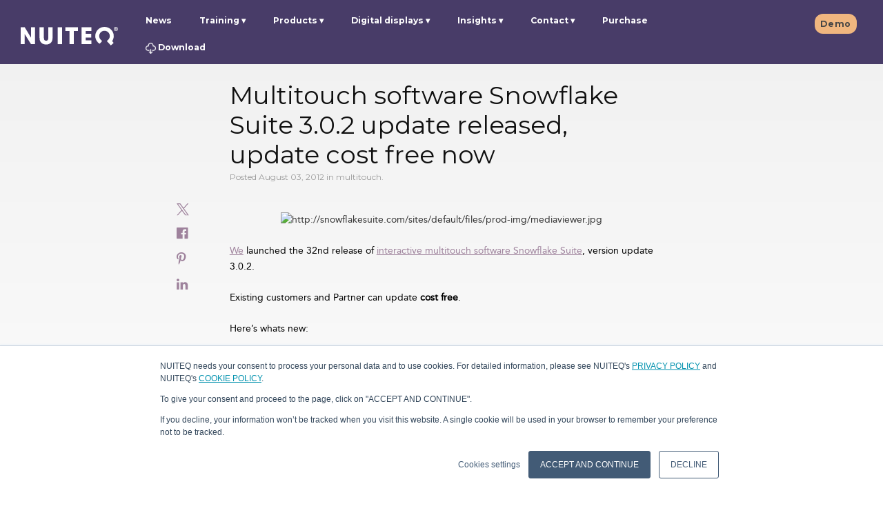

--- FILE ---
content_type: text/html; charset=UTF-8
request_url: https://www.nuiteq.com/company/news/2012/08/multitouch-software-snowflake-suite-302-update-released-update-cost-free-now
body_size: 13640
content:
<!doctype html><!--[if lt IE 7]> <html class="no-js lt-ie9 lt-ie8 lt-ie7" lang="en" > <![endif]--><!--[if IE 7]>    <html class="no-js lt-ie9 lt-ie8" lang="en" >        <![endif]--><!--[if IE 8]>    <html class="no-js lt-ie9" lang="en" >               <![endif]--><!--[if gt IE 8]><!--><html class="no-js" lang="en"><!--<![endif]--><head><script type="application/javascript" id="hs-cookie-banner-scan" data-hs-allowed="true" src="/_hcms/cookie-banner/auto-blocking.js?portalId=515431&amp;domain=www.nuiteq.com"></script>
    <meta charset="utf-8">
    <meta http-equiv="X-UA-Compatible" content="IE=edge,chrome=1">
    <meta name="author" content="Harry van der Veen">
    <meta name="description" content="Multitouch software Snowflake Suite 3.0.2 update released, update cost free now">
    <meta name="generator" content="HubSpot">
    <title>Multitouch software Snowflake Suite 3.0.2 update released, update cost free now</title>
    <link rel="shortcut icon" href="https://www.nuiteq.com/hubfs/QPurple.png">
    
<meta name="viewport" content="width=device-width, initial-scale=1">

    <script src="/hs/hsstatic/jquery-libs/static-1.4/jquery/jquery-1.11.2.js"></script>
<script>hsjQuery = window['jQuery'];</script>
    <meta property="og:description" content="Multitouch software Snowflake Suite 3.0.2 update released, update cost free now">
    <meta property="og:title" content="Multitouch software Snowflake Suite 3.0.2 update released, update cost free now">
    <meta name="twitter:description" content="Multitouch software Snowflake Suite 3.0.2 update released, update cost free now">
    <meta name="twitter:title" content="Multitouch software Snowflake Suite 3.0.2 update released, update cost free now">

    

    

    <style>
a.cta_button{-moz-box-sizing:content-box !important;-webkit-box-sizing:content-box !important;box-sizing:content-box !important;vertical-align:middle}.hs-breadcrumb-menu{list-style-type:none;margin:0px 0px 0px 0px;padding:0px 0px 0px 0px}.hs-breadcrumb-menu-item{float:left;padding:10px 0px 10px 10px}.hs-breadcrumb-menu-divider:before{content:'›';padding-left:10px}.hs-featured-image-link{border:0}.hs-featured-image{float:right;margin:0 0 20px 20px;max-width:50%}@media (max-width: 568px){.hs-featured-image{float:none;margin:0;width:100%;max-width:100%}}.hs-screen-reader-text{clip:rect(1px, 1px, 1px, 1px);height:1px;overflow:hidden;position:absolute !important;width:1px}
</style>

<link rel="stylesheet" href="https://www.nuiteq.com/hubfs/hub_generated/module_assets/1/18137903270/1764238806984/module_Header2019LogoModule.min.css">
<link rel="stylesheet" href="https://www.nuiteq.com/hubfs/hub_generated/module_assets/1/29891300184/1742654284295/module_ctaBlogModule.min.css">
<link rel="stylesheet" href="/hs/hsstatic/AsyncSupport/static-1.501/sass/comments_listing_asset.css">
<link rel="preload" as="style" href="https://48752163.fs1.hubspotusercontent-na1.net/hubfs/48752163/raw_assets/media-default-modules/master/650/js_client_assets/assets/TrackPlayAnalytics-Cm48oVxd.css">

<link rel="preload" as="style" href="https://48752163.fs1.hubspotusercontent-na1.net/hubfs/48752163/raw_assets/media-default-modules/master/650/js_client_assets/assets/Tooltip-DkS5dgLo.css">


    <script type="application/ld+json">
{
  "mainEntityOfPage" : {
    "@type" : "WebPage",
    "@id" : "https://www.nuiteq.com/company/news/2012/08/multitouch-software-snowflake-suite-302-update-released-update-cost-free-now"
  },
  "author" : {
    "name" : "Harry van der Veen",
    "url" : "https://www.nuiteq.com/company/news/author/harry-van-der-veen",
    "@type" : "Person"
  },
  "headline" : "Multitouch software Snowflake Suite 3.0.2 update released, update cost free now",
  "datePublished" : "2012-08-03T14:36:09.000Z",
  "publisher" : {
    "name" : "NUITEQ",
    "logo" : {
      "url" : "https://515431.fs1.hubspotusercontent-na1.net/hubfs/515431/NUITEQPurple@2x.png",
      "@type" : "ImageObject"
    },
    "@type" : "Organization"
  },
  "@context" : "https://schema.org",
  "@type" : "BlogPosting",
  "image" : [ "http://snowflakesuite.com/sites/default/files/prod-img/mediaviewer.jpg" ]
}
</script>



    
<!--  Added by GoogleAnalytics integration -->
<script>
var _hsp = window._hsp = window._hsp || [];
_hsp.push(['addPrivacyConsentListener', function(consent) { if (consent.allowed || (consent.categories && consent.categories.analytics)) {
  (function(i,s,o,g,r,a,m){i['GoogleAnalyticsObject']=r;i[r]=i[r]||function(){
  (i[r].q=i[r].q||[]).push(arguments)},i[r].l=1*new Date();a=s.createElement(o),
  m=s.getElementsByTagName(o)[0];a.async=1;a.src=g;m.parentNode.insertBefore(a,m)
})(window,document,'script','//www.google-analytics.com/analytics.js','ga');
  ga('create','UA-25312263-1','auto');
  ga('send','pageview');
}}]);
</script>

<!-- /Added by GoogleAnalytics integration -->

<!--  Added by GoogleAnalytics4 integration -->
<script>
var _hsp = window._hsp = window._hsp || [];
window.dataLayer = window.dataLayer || [];
function gtag(){dataLayer.push(arguments);}

var useGoogleConsentModeV2 = true;
var waitForUpdateMillis = 1000;


if (!window._hsGoogleConsentRunOnce) {
  window._hsGoogleConsentRunOnce = true;

  gtag('consent', 'default', {
    'ad_storage': 'denied',
    'analytics_storage': 'denied',
    'ad_user_data': 'denied',
    'ad_personalization': 'denied',
    'wait_for_update': waitForUpdateMillis
  });

  if (useGoogleConsentModeV2) {
    _hsp.push(['useGoogleConsentModeV2'])
  } else {
    _hsp.push(['addPrivacyConsentListener', function(consent){
      var hasAnalyticsConsent = consent && (consent.allowed || (consent.categories && consent.categories.analytics));
      var hasAdsConsent = consent && (consent.allowed || (consent.categories && consent.categories.advertisement));

      gtag('consent', 'update', {
        'ad_storage': hasAdsConsent ? 'granted' : 'denied',
        'analytics_storage': hasAnalyticsConsent ? 'granted' : 'denied',
        'ad_user_data': hasAdsConsent ? 'granted' : 'denied',
        'ad_personalization': hasAdsConsent ? 'granted' : 'denied'
      });
    }]);
  }
}

gtag('js', new Date());
gtag('set', 'developer_id.dZTQ1Zm', true);
gtag('config', 'G-8S6Z24F9ER');
</script>
<script async src="https://www.googletagmanager.com/gtag/js?id=G-8S6Z24F9ER"></script>

<!-- /Added by GoogleAnalytics4 integration -->


<link rel="alternate" href="https://nuiteq.com/" hreflang="x-default">
<meta property="og:type" content="website">
<link href="https://plus.google.com/115510348386615236505" rel="publisher">
<link rel="stylesheet" href="https://maxcdn.bootstrapcdn.com/font-awesome/4.6.2/css/font-awesome.min.css">
<script async defer src="https://assets.pinterest.com/js/pinit.js"></script>
<meta name="google-site-verification" content="B7COnb1EpXo4UGxRtOzdKMsHLpX4cA_GwAHPrCfcOJk">
<meta name="p:domain_verify" content="5570c5957d411feb26a9359840dfa641">
<meta name="twitter:card" content="summary_large_image">
<meta name="twitter:site" content="@multitouch">
<meta name="twitter:creator" content="@multitouch">
<meta name="twitter:site" content="@multitouch">
<!-- Facebook Pixel Code -->
<script>
  var _hsp = window._hsp = window._hsp || [];
  _hsp.push(['addPrivacyConsentListener', function(consent) {
    if(consent.allowed) {
       !function(f,b,e,v,n,t,s)
       {if(f.fbq)return;n=f.fbq=function(){n.callMethod?
       n.callMethod.apply(n,arguments):n.queue.push(arguments)};
       if(!f._fbq)f._fbq=n;n.push=n;n.loaded=!0;n.version='2.0';
       n.queue=[];t=b.createElement(e);t.async=!0;
       t.src=v;s=b.getElementsByTagName(e)[0];
       s.parentNode.insertBefore(t,s)}(window, document,'script',
       'https://connect.facebook.net/en_US/fbevents.js');
       fbq('init', '2283234405279860');
       fbq('track', 'PageView');
    }
  }]);
</script>
<noscript>&lt;img  height="1" width="1" style="display:none" src="https://www.facebook.com/tr?id=2283234405279860&amp;amp;ev=PageView&amp;amp;noscript=1"&gt;</noscript>
<!-- End Facebook Pixel Code -->
<script type="application/ld+json" id="website-json-ld">
{
    "@context":"http://schema.org",
    "@type":"WebSite",
    "name":"Natural User Interface Technologies AB (NUITEQ®)",
    "alternateName":"NUITEQ",
    "url":"https://www.nuiteq.com"
}
</script>
<script type="application/ld+json" id="social-json-ld">
{
    "@context":"http://schema.org",
    "@type":"Organization",
    "name":"Natural User Interface Technologies AB (NUITEQ®)",
    "url":"https://www.nuiteq.com",
    "sameAs":[
        "https://www.facebook.com/NUITEQ/",
        "https://www.youtube.com/channel/UCFg0vEQdWf4cBp5cFFAEtyw",
        "https://www.instagram.com/nuiteq/",
        "https://twitter.com/multitouch",
        "https://www.linkedin.com/company/nuiteq"
    ]
}
</script>
<!-- Global site tag (gtag.js) - Google Analytics -->
<!-- Old Google Analytics (UA)
<script async src="https://www.googletagmanager.com/gtag/js?id=UA-25312263-1"></script>
<script>
  var _hsp = window._hsp = window._hsp || [];
  _hsp.push(['addPrivacyConsentListener', function(consent) {
    if(consent.allowed) {
      window.dataLayer = window.dataLayer || [];
      function gtag(){dataLayer.push(arguments);}
      gtag("js", new Date());
      console.log("Consent allowed");
      gtag("config", "UA-25312263-1");
    }
  }]);
</script>
-->

<script async src="https://www.googletagmanager.com/gtag/js?id=G-8S6Z24F9ER"></script>
<script>
  var _hsp = window._hsp = window._hsp || [];
  _hsp.push(['addPrivacyConsentListener', function(consent) {
    if(consent.allowed) {
      window.dataLayer = window.dataLayer || [];
      function gtag(){dataLayer.push(arguments);}
      gtag("js", new Date());
      gtag("config", "G-8S6Z24F9ER");
	}
  }]);
</script>

<script type="text/javascript">
_linkedin_partner_id = "371706";
window._linkedin_data_partner_ids = window._linkedin_data_partner_ids || [];
window._linkedin_data_partner_ids.push(_linkedin_partner_id);
</script>
<meta property="og:image" content="http://snowflakesuite.com/sites/default/files/prod-img/mediaviewer.jpg">

<meta name="twitter:image" content="http://snowflakesuite.com/sites/default/files/prod-img/mediaviewer.jpg">


<meta property="og:url" content="https://www.nuiteq.com/company/news/2012/08/multitouch-software-snowflake-suite-302-update-released-update-cost-free-now">
<meta name="twitter:card" content="summary">
<meta name="twitter:creator" content="@multitouch">

<link rel="canonical" href="https://www.nuiteq.com/company/news/2012/08/multitouch-software-snowflake-suite-302-update-released-update-cost-free-now">
<meta property="og:type" content="article">
<meta property="og:type" content="article">
<link rel="alternate" type="application/rss+xml" href="https://www.nuiteq.com/company/news/rss.xml">
<meta name="twitter:domain" content="www.nuiteq.com">
<meta name="twitter:site" content="@multitouch">
<script src="//platform.linkedin.com/in.js" type="text/javascript">
    lang: en_US
</script>

<meta http-equiv="content-language" content="en">
<link rel="stylesheet" href="//7052064.fs1.hubspotusercontent-na1.net/hubfs/7052064/hub_generated/template_assets/DEFAULT_ASSET/1767818329520/template_layout.min.css">


<link rel="stylesheet" href="https://www.nuiteq.com/hubfs/hub_generated/template_assets/1/2789461428/1742550913980/template_Nuiteq-Apr2015-style.css">
<link rel="stylesheet" href="https://www.nuiteq.com/hubfs/hub_generated/template_assets/1/9816710207/1756283087895/template_oldpage2019colorUpdate.min.css">
<link rel="stylesheet" href="https://www.nuiteq.com/hubfs/hub_generated/template_assets/1/50362203987/1742550999842/template_blog2021.min.css">


    <script src="https://www.nuiteq.com/hubfs/nuiteq.com/JS/clamp.min.js"></script>
<script type="text/javascript" src="https://www.nuiteq.com/hubfs/hub_generated/template_assets/1/5326692189/1742550948087/template_Nuiteq-2017-Blog-Post.js"></script>
<script type="text/javascript" src="https://www.nuiteq.com/hubfs/hub_generated/template_assets/1/2774369519/1742550913227/template_Nuiteq-Apr2015-main.js"></script>
    

</head>
<body class="blog company-blog custom-blog-post-page blog-body-wide   hs-content-id-2905414320 hs-blog-post hs-blog-id-2800429503" style="">
    <div class="header-container-wrapper">
    <div class="header-container container-fluid">

<div class="row-fluid-wrapper row-depth-1 row-number-1 ">
<div class="row-fluid ">
<div class="span12 widget-span widget-type-global_group " style="" data-widget-type="global_group" data-x="0" data-w="12">
<div class="" data-global-widget-path="generated_global_groups/9597344424.html"><div class="row-fluid-wrapper row-depth-1 row-number-1 ">
<div class="row-fluid ">
<div class="span12 widget-span widget-type-cell page-center" style="" data-widget-type="cell" data-x="0" data-w="12">

<div class="row-fluid-wrapper row-depth-1 row-number-2 ">
<div class="row-fluid ">
<div id="header_wrapper" class="span12 widget-span widget-type-cell header-items-group" style="" data-widget-type="cell" data-x="0" data-w="12">

<div class="row-fluid-wrapper row-depth-1 row-number-3 ">
<div class="row-fluid ">
<div class="span2 widget-span widget-type-custom_widget custom-header-logo" style="" data-widget-type="custom_widget" data-x="0" data-w="2">
<div id="hs_cos_wrapper_module_1571129892742280" class="hs_cos_wrapper hs_cos_wrapper_widget hs_cos_wrapper_type_module" style="" data-hs-cos-general-type="widget" data-hs-cos-type="module">
  
  
     
     
        <a style="border-width:0px;border:0px;" href="//www.nuiteq.com/?hsLang=en"><img src="https://www.nuiteq.com/hubfs/nuiteq.com/Images/Nuiteq2019/nuiteqLogo.svg" class="hs-image-widget logo-navbar-image " style="width: 141px!important;border-width:0px;border:0px;" alt="nuiteq logo" title="nuiteq logo" width="156"></a>     
    
    

<img src="https://nuiteq.com/spacer.png" alt="" style="display:none"></div>

</div><!--end widget-span -->
<div class="span10 widget-span widget-type-cell header-links custom-menu-primary" style="" data-widget-type="cell" data-x="2" data-w="10">

<div class="row-fluid-wrapper row-depth-1 row-number-4 ">
<div class="row-fluid ">
<div class="span9 widget-span widget-type-custom_widget " style="" data-widget-type="custom_widget" data-x="0" data-w="9">
<div id="hs_cos_wrapper_module_1571045036938312" class="hs_cos_wrapper hs_cos_wrapper_widget hs_cos_wrapper_type_module" style="" data-hs-cos-general-type="widget" data-hs-cos-type="module">
  
  
     
      
       <span id="hs_cos_wrapper_module_1571045036938312_module_146416356233510523" class="hs_cos_wrapper hs_cos_wrapper_widget hs_cos_wrapper_type_menu" style="" data-hs-cos-general-type="widget" data-hs-cos-type="menu"><div id="hs_menu_wrapper_module_1571045036938312_module_146416356233510523" class="hs-menu-wrapper active-branch flyouts hs-menu-flow-horizontal" role="navigation" data-sitemap-name="nuiteq - main may2016" data-menu-id="4290914235" aria-label="Navigation Menu">
 <ul role="menu">
  <li class="hs-menu-item hs-menu-depth-1" role="none"><a href="https://www.nuiteq.com/company/news" role="menuitem">News</a></li>
  <li class="hs-menu-item hs-menu-depth-1 hs-item-has-children" role="none"><a href="javascript:;" aria-haspopup="true" aria-expanded="false" role="menuitem">Training</a>
   <ul role="menu" class="hs-menu-children-wrapper">
    <li class="hs-menu-item hs-menu-depth-2" role="none"><a href="https://www.nuiteq.com/training/chorus" role="menuitem">NUITEQ Chorus Training</a></li>
   </ul></li>
  <li class="hs-menu-item hs-menu-depth-1 hs-item-has-children" role="none"><a href="javascript:;" aria-haspopup="true" aria-expanded="false" role="menuitem">Products</a>
   <ul role="menu" class="hs-menu-children-wrapper">
    <li class="hs-menu-item hs-menu-depth-2" role="none"><a href="https://www.nuiteq.com/chorus" role="menuitem">NUITEQ Chorus</a></li>
    <li class="hs-menu-item hs-menu-depth-2" role="none"><a href="https://next-hub.com/" role="menuitem" target="_blank" rel="noopener">NEXT</a></li>
    <li class="hs-menu-item hs-menu-depth-2" role="none"><a href="https://www.nuiteq.com/sho" role="menuitem">Sho</a></li>
    <li class="hs-menu-item hs-menu-depth-2" role="none"><a href="https://www.getcleardigital.com/sho-stick" role="menuitem" target="_blank" rel="noopener"><img class="header-arrow-image" alt="arrow icon" src="https://www.nuiteq.com/hubfs/nuiteq.com/Images/turn_arrow.svg"> Sho stick</a></li>
    <li class="hs-menu-item hs-menu-depth-2" role="none"><a href="https://www.nuiteq.com/campfire" role="menuitem">NUITEQ Campfire</a></li>
   </ul></li>
  <li class="hs-menu-item hs-menu-depth-1 hs-item-has-children" role="none"><a href="javascript:;" aria-haspopup="true" aria-expanded="false" role="menuitem">Digital displays</a>
   <ul role="menu" class="hs-menu-children-wrapper">
    <li class="hs-menu-item hs-menu-depth-2" role="none"><a href="https://www.getcleardigital.com/evo-roll" role="menuitem" target="_blank" rel="noopener">Evo</a></li>
   </ul></li>
  <li class="hs-menu-item hs-menu-depth-1 hs-item-has-children" role="none"><a href="javascript:;" aria-haspopup="true" aria-expanded="false" role="menuitem">Insights</a>
   <ul role="menu" class="hs-menu-children-wrapper">
    <li class="hs-menu-item hs-menu-depth-2" role="none"><a href="https://www.nuiteq.com/case-studies" role="menuitem">Case studies</a></li>
    <li class="hs-menu-item hs-menu-depth-2" role="none"><a href="https://www.nuiteq.com/whitepapers" role="menuitem">Whitepapers</a></li>
   </ul></li>
  <li class="hs-menu-item hs-menu-depth-1 hs-item-has-children" role="none"><a href="javascript:;" aria-haspopup="true" aria-expanded="false" role="menuitem">Contact</a>
   <ul role="menu" class="hs-menu-children-wrapper">
    <li class="hs-menu-item hs-menu-depth-2" role="none"><a href="https://www.nuiteq.com/contact-support" role="menuitem">Support</a></li>
    <li class="hs-menu-item hs-menu-depth-2" role="none"><a href="https://www.nuiteq.com/contact-sales" role="menuitem">Sales</a></li>
    <li class="hs-menu-item hs-menu-depth-2" role="none"><a href="https://www.nuiteq.com/company/contact" role="menuitem">General</a></li>
   </ul></li>
  <li class="hs-menu-item hs-menu-depth-1" role="none"><a href="https://www.nuiteq.com/purchase" role="menuitem" target="_blank" rel="noopener">Purchase</a></li>
  <li class="hs-menu-item hs-menu-depth-1" role="none"><a href="https://www.nuiteq.com/support/download/" role="menuitem"><img class="header-download-image" alt="download icon" src="[data-uri]"> Download</a></li>
 </ul>
</div></span><!--end layout-widget-wrapper -->
          
    
</div>

</div><!--end widget-span -->
<div class="span3 widget-span widget-type-custom_widget header-language-selector hs-menu-item hs-menu-depth-1" style="" data-widget-type="custom_widget" data-x="9" data-w="3">
<div id="hs_cos_wrapper_module_1571044917265217" class="hs_cos_wrapper hs_cos_wrapper_widget hs_cos_wrapper_type_module widget-type-rich_text" style="" data-hs-cos-general-type="widget" data-hs-cos-type="module">
    <a data-language="en" class="hs-skip-lang-url-rewrite schedule-demo" href="/demo">Demo</a>
    
  </div>

</div><!--end widget-span -->
</div><!--end row-->
</div><!--end row-wrapper -->

</div><!--end widget-span -->
</div><!--end row-->
</div><!--end row-wrapper -->

</div><!--end widget-span -->
</div><!--end row-->
</div><!--end row-wrapper -->

</div><!--end widget-span -->
</div><!--end row-->
</div><!--end row-wrapper -->
</div>
</div><!--end widget-span -->
</div><!--end row-->
</div><!--end row-wrapper -->

    </div><!--end header -->
</div><!--end header wrapper -->

<div class="body-container-wrapper">
    <div class="body-container container-fluid">

<div class="row-fluid-wrapper row-depth-1 row-number-1 ">
<div class="row-fluid ">
<div class="span12 widget-span widget-type-custom_widget " style="" data-widget-type="custom_widget" data-x="0" data-w="12">
<div id="hs_cos_wrapper_module_159074088087182" class="hs_cos_wrapper hs_cos_wrapper_widget hs_cos_wrapper_type_module" style="" data-hs-cos-general-type="widget" data-hs-cos-type="module"></div>

</div><!--end widget-span -->
</div><!--end row-->
</div><!--end row-wrapper -->

<div class="row-fluid-wrapper row-depth-1 row-number-2 ">
<div class="row-fluid ">
<div class="span12 widget-span widget-type-cell page-center content-wrapper blog-body-wide" style="" data-widget-type="cell" data-x="0" data-w="12">

<div class="row-fluid-wrapper row-depth-1 row-number-3 ">
<div class="row-fluid ">
<div class="span12 widget-span widget-type-rich_text top-image" style="" data-widget-type="rich_text" data-x="0" data-w="12">
<div class="cell-wrapper layout-widget-wrapper">
<span id="hs_cos_wrapper_module_1505808889225121" class="hs_cos_wrapper hs_cos_wrapper_widget hs_cos_wrapper_type_rich_text" style="" data-hs-cos-general-type="widget" data-hs-cos-type="rich_text"></span>
</div><!--end layout-widget-wrapper -->
</div><!--end widget-span -->
</div><!--end row-->
</div><!--end row-wrapper -->

<div class="row-fluid-wrapper row-depth-1 row-number-4 ">
<div class="row-fluid ">
<div class="span12 widget-span widget-type-raw_html " style="" data-widget-type="raw_html" data-x="0" data-w="12">
<div class="cell-wrapper layout-widget-wrapper">
<span id="hs_cos_wrapper_module_152291932657822" class="hs_cos_wrapper hs_cos_wrapper_widget hs_cos_wrapper_type_raw_html" style="" data-hs-cos-general-type="widget" data-hs-cos-type="raw_html"><div id="BlogSocialIcons" class="blog-post-social-icons">
<div class="blog-social-icon-div">
<a href="https://twitter.com/intent/tweet?text=Multitouch+software+Snowflake+Suite+3.0.2+update+released%2C+update+cost+free+now&amp;url=https://www.nuiteq.com/company/news/2012/08/multitouch-software-snowflake-suite-302-update-released-update-cost-free-now"><img width="18" height="18" src="https://www.nuiteq.com/hubfs/twitter-x-icon.svg"></a>
</div>
<div class="blog-social-icon-div">
<a href="https://www.facebook.com/sharer.php?u=https://www.nuiteq.com/company/news/2012/08/multitouch-software-snowflake-suite-302-update-released-update-cost-free-now" onclick="javascript:window.open(this.href, '', 'menubar=no,toolbar=no,resizable=yes,scrollbars=yes,height=300,width=600');return false;" target="_blank" title="Share on Facebook"><i class="fa fa-facebook-official" aria-hidden="true"></i></a>
</div>
<div class="blog-social-icon-div">
<div class="pin-it" style="display:inline-block">
<a data-pin-do="buttonPin" data-pin-custom="true" href="https://www.pinterest.com/pin/create/button/%20?url=https://www.nuiteq.com/company/news/2012/08/multitouch-software-snowflake-suite-302-update-released-update-cost-free-now%20&amp;description=Multitouch%20software%20Snowflake%20Suite%203.0.2%20update%20released,%20update%20cost%20free%20now%20&amp;media=http://snowflakesuite.com/sites/default/files/prod-img/mediaviewer.jpg">
<i class="fa fa-pinterest-p" aria-hidden="true"></i>
</a>
</div>
</div>
<div class="blog-social-icon-div">
<a href="https://www.linkedin.com/shareArticle?mini=true&amp;url=https://www.nuiteq.com/company/news/2012/08/multitouch-software-snowflake-suite-302-update-released-update-cost-free-now&amp;title=Multitouch+software+Snowflake+Suite+3.0.2+update+released%2C+update+cost+free+now&amp;source=nuiteq.com" onclick="javascript:window.open(this.href, '', 'menubar=no,toolbar=no,resizable=yes,scrollbars=yes,height=570,width=520');return false;" target="_blank" title="Share on LinkedIn"><i class="fa fa-linkedin" aria-hidden="true"></i></a>
</div>
</div></span>
</div><!--end layout-widget-wrapper -->
</div><!--end widget-span -->
</div><!--end row-->
</div><!--end row-wrapper -->

<div class="row-fluid-wrapper row-depth-1 row-number-5 ">
<div class="row-fluid ">
<div class="span12 widget-span widget-type-cell blog-content post-one" style="" data-widget-type="cell" data-x="0" data-w="12">

<div class="row-fluid-wrapper row-depth-1 row-number-6 ">
<div class="row-fluid ">
<div class="span12 widget-span widget-type-blog_content blog-content" style="" data-widget-type="blog_content" data-x="0" data-w="12">
<div class="blog-section">
    <div class="blog-post-wrapper cell-wrapper">
        <div class="section post-header">
            <h1><span id="hs_cos_wrapper_name" class="hs_cos_wrapper hs_cos_wrapper_meta_field hs_cos_wrapper_type_text" style="" data-hs-cos-general-type="meta_field" data-hs-cos-type="text">Multitouch software Snowflake Suite 3.0.2 update released, update cost free now</span></h1>
            <div class="custom-post-date">Posted August 03, 2012
                
                    <span> in 
                    
                        
                        
                            
                                 
                                    multitouch.
                                
                            
                        
                    </span>
                
            </div>
            <div class="section post-body">
                <div id="hs_cos_wrapper_blog_post_audio" class="hs_cos_wrapper hs_cos_wrapper_widget hs_cos_wrapper_type_module" style="" data-hs-cos-general-type="widget" data-hs-cos-type="module"><link rel="stylesheet" href="https://48752163.fs1.hubspotusercontent-na1.net/hubfs/48752163/raw_assets/media-default-modules/master/650/js_client_assets/assets/TrackPlayAnalytics-Cm48oVxd.css">
<link rel="stylesheet" href="https://48752163.fs1.hubspotusercontent-na1.net/hubfs/48752163/raw_assets/media-default-modules/master/650/js_client_assets/assets/Tooltip-DkS5dgLo.css">

    <script type="text/javascript">
      window.__hsEnvConfig = {"hsDeployed":true,"hsEnv":"prod","hsJSRGates":["CMS:JSRenderer:SeparateIslandRenderOption","CMS:JSRenderer:CompressResponse","CMS:JSRenderer:MinifyCSS","CMS:JSRenderer:GetServerSideProps","CMS:JSRenderer:LocalProxySchemaVersion1","CMS:JSRenderer:SharedDeps"],"hublet":"na1","portalID":515431};
      window.__hsServerPageUrl = "https:\u002F\u002Fwww.nuiteq.com\u002Fcompany\u002Fnews\u002F2012\u002F08\u002Fmultitouch-software-snowflake-suite-302-update-released-update-cost-free-now";
      window.__hsBasePath = "\u002Fcompany\u002Fnews\u002F2012\u002F08\u002Fmultitouch-software-snowflake-suite-302-update-released-update-cost-free-now";
    </script>
      </div>
                <span id="hs_cos_wrapper_post_body" class="hs_cos_wrapper hs_cos_wrapper_meta_field hs_cos_wrapper_type_rich_text" style="" data-hs-cos-general-type="meta_field" data-hs-cos-type="rich_text"><p></p><center><br>
<img alt="http://snowflakesuite.com/sites/default/files/prod-img/mediaviewer.jpg" src="http://snowflakesuite.com/sites/default/files/prod-img/mediaviewer.jpg" width="500"></center>
<!--more--><p><a href="http://nuiteq.com">We</a> launched the 32nd release of <a href="http://snowflakesuite.com">interactive multitouch software Snowflake Suite</a>, version update 3.0.2.</p>
<p>Existing customers and Partner can update <strong>cost free</strong>.</p>
<p>Here’s whats new:</p>
<p>Version 3.0.2 - 2012/08/03</p>
<p>- Added <strong>Mac OS X Mountain Lion support</strong> (Apple's new operating system was released last week and Snowflake is already compatible now)</p>
<p>- Added support to create labels in Hotspot</p>
<p>- Added a "Clear filters" button in Hotspot</p>
<p>- Added support for a solid white background in the <strong>annotation layer</strong> (ideal if you don't want to make annotations on a specific application or media content, but if you just want to use it as a pure whiteboard application)</p>
<p>- Added a button for '-' and '_' to the keyboard layouts (sorry guys, don't know how we could have missed this one earlier :) )</p>
<p>- Added more advanced configuration options to the annotation layer (edit config.cfg) (Disable/Enable e-mailing, Disable/Enable Save, Disable/Enable Load, Flip left/right) (just in case you want to remove for example the emailing function)</p>
<p>- Added a "Loading.." message in the Snowflake Auto Updater (improved interaction design)</p>
<p>- Added support for <strong>adding markers in Google Maps</strong> (now you can highlight for examples restaurants, hotels, tourist attractions points etc on any location)</p>
<p>- Improved the scroll bar interaction in PDF Viewer (this is to avoid that when people lean on a horizontal interactive touchscreen, that they accidentally interact with the software)</p>
<p>- Improved the <strong>trial/evaluation version</strong>, to be less obscuring when evaluating (reduced some annoyances, so that its easier for people to evaluate the software and experience the benefits of Snowflake better)</p>
<p>- Updated Software Developer Kit (SDK)</p>
<p>- Fixed bugs with unicode in Curling</p>
<p>- Fixed initial sorting bugs in Media Viewer</p>
<p>- Fixed crash in Hotspot</p>
<p><strong>Updating is a matter of seconds.</strong> You can update with ease, using the Auto Updater that comes pre-installed with Snowflake. If you use any custom content, make sure to have a backup and don’t overwrite your custom content while updating.</p>
<p>Previous Snowflake Suite release notes / change logs, can be found <a href="http://support.nuiteq.com/forums/20241698-snowflake-release-announcements">here</a>.</p>
<p>Alternatively you can download the complete version <a href="http://snowflakesuite.com/free-download">here</a>.</p>
<p>Have a great weekend, on behalf of the entire NUITEQ crew.</p>
<p><strong>PS: Don't forget, you can download Snowflake Remote for free from the Apple App Store. It allows you to control Snowflake on a distance with your iPad, iPhone and iPod Touch, like a remote, ideal for product presentations and for usage in corporate board rooms.</strong></p>
<p></p><center><br>
<a href="http://itunes.apple.com/hk/app/snowflake-remote/id438183064?mt=8"><img alt="http://snowflakesuite.com/sites/default/files/sf-remote-app.jpg" src="http://snowflakesuite.com/sites/default/files/sf-remote-app.jpg"></a><br>
</center></span>
            </div>
        </div>
    </div>
</div></div>

</div><!--end row-->
</div><!--end row-wrapper -->

</div><!--end widget-span -->
</div><!--end row-->
</div><!--end row-wrapper -->

<div class="row-fluid-wrapper row-depth-1 row-number-7 ">
<div class="row-fluid ">
<div class="span12 widget-span widget-type-raw_html " style="" data-widget-type="raw_html" data-x="0" data-w="12">
<div class="cell-wrapper layout-widget-wrapper">
<span id="hs_cos_wrapper_module_150468344244129" class="hs_cos_wrapper hs_cos_wrapper_widget hs_cos_wrapper_type_raw_html" style="" data-hs-cos-general-type="widget" data-hs-cos-type="raw_html"><div class="post-author-section">
<div class="author-section">
<div class="avatar-module">
<img class="avatar" alt="author" height="100" src="https://www.nuiteq.com/hs-fs/hubfs/Harry_2.jpg?height=100&amp;name=Harry_2.jpg">
</div>
<div class="author-detail-text">
<p class="author-name"><b>Harry van der Veen</b></p>
<p class="author-bio">CEO and co-founder, NUITEQ®</p>
</div>
</div>
</div></span>
</div><!--end layout-widget-wrapper -->
</div><!--end widget-span -->
</div><!--end row-->
</div><!--end row-wrapper -->

<div class="row-fluid-wrapper row-depth-1 row-number-8 ">
<div class="row-fluid ">
<div class="span12 widget-span widget-type-raw_html " style="" data-widget-type="raw_html" data-x="0" data-w="12">
<div class="cell-wrapper layout-widget-wrapper">
<span id="hs_cos_wrapper_module_150487546522917" class="hs_cos_wrapper hs_cos_wrapper_widget hs_cos_wrapper_type_raw_html" style="" data-hs-cos-general-type="widget" data-hs-cos-type="raw_html"><div class="show-hide-comments">
<div class="comment-count">0</div>
<button class="show-hide-comments-button">Show comments</button>
</div></span>
</div><!--end layout-widget-wrapper -->
</div><!--end widget-span -->
</div><!--end row-->
</div><!--end row-wrapper -->

<div class="row-fluid-wrapper row-depth-1 row-number-9 ">
<div class="row-fluid ">
<div class="span12 widget-span widget-type-raw_html blog-comments-form" style="" data-widget-type="raw_html" data-x="0" data-w="12">
<div class="cell-wrapper layout-widget-wrapper">
<span id="hs_cos_wrapper_module_1504766152489190" class="hs_cos_wrapper hs_cos_wrapper_widget hs_cos_wrapper_type_raw_html" style="" data-hs-cos-general-type="widget" data-hs-cos-type="raw_html"><div id="comment_section_submission" class="comments-section">
<span id="hs_cos_wrapper_blog_comments" class="hs_cos_wrapper hs_cos_wrapper_widget hs_cos_wrapper_type_blog_comments" style="" data-hs-cos-general-type="widget" data-hs-cos-type="blog_comments">
<div class="section post-footer">
<div id="comments-listing" class="new-comments"></div>
<div id="hs_form_target_5a20e164-d9b3-46d2-9c8d-596454d781a2"></div>
</div>
</span>
</div></span>
</div><!--end layout-widget-wrapper -->
</div><!--end widget-span -->
</div><!--end row-->
</div><!--end row-wrapper -->

<div class="row-fluid-wrapper row-depth-1 row-number-10 ">
<div class="row-fluid ">
<div class="span12 widget-span widget-type-cell blog-previous-videos-sidebar" style="" data-widget-type="cell" data-x="0" data-w="12">

<div class="row-fluid-wrapper row-depth-1 row-number-11 ">
<div class="row-fluid ">
<div class="span12 widget-span widget-type-raw_jinja " style="" data-widget-type="raw_jinja" data-x="0" data-w="12">

    
</div><!--end widget-span -->

</div><!--end row-->
</div><!--end row-wrapper -->

</div><!--end widget-span -->
</div><!--end row-->
</div><!--end row-wrapper -->

</div><!--end widget-span -->
</div><!--end row-->
</div><!--end row-wrapper -->

<div class="row-fluid-wrapper row-depth-1 row-number-12 ">
<div class="row-fluid ">
<div class="span12 widget-span widget-type-cell page-center-related-posts" style="" data-widget-type="cell" data-x="0" data-w="12">

<div class="row-fluid-wrapper row-depth-1 row-number-13 ">
<div class="row-fluid ">
<div class="span12 widget-span widget-type-raw_html related-posts" style="" data-widget-type="raw_html" data-x="0" data-w="12">
<div class="cell-wrapper layout-widget-wrapper">
<span id="hs_cos_wrapper_module_150520069524722" class="hs_cos_wrapper hs_cos_wrapper_widget hs_cos_wrapper_type_raw_html" style="" data-hs-cos-general-type="widget" data-hs-cos-type="raw_html">
<!-- Set the max number of related posts to be output to the page here -->

<div class="related-posts-heading">
<h3>Related posts</h3>    
</div>
<div class="related-posts-body">
<div class="mask">
<div class="related-posts-section">

<span class="related-post-item">
<a href="https://www.nuiteq.com/company/news/meaningful-entertainment-just-got-better-nuiteq-campfire-unveils-new-interactive-games-and-expands-to-android?hsLang=en">
<div class="related-post-image-div"><img src="https://www.nuiteq.com/hubfs/Campfire%20Android%20X.png" alt="NUITEQ Campfire available on Android"></div>
</a>
<div class="related-post-description">
<div class="related-post-date">October 29, 2025</div>
<div class="related-post-title"><a href="https://www.nuiteq.com/company/news/meaningful-entertainment-just-got-better-nuiteq-campfire-unveils-new-interactive-games-and-expands-to-android?hsLang=en"><p>Meaningful Entertainment Just Got Better: NUITEQ Campfire Unveils New Interactive Games and Expands to Android</p></a></div>
<div class="related-post-summary"><p>Skellefteå, Sweden - 29 October 2025 - NUITEQ, a global leader in collaborative solutions, today announced a significant update to its acclaimed interactive games software suite, NUITEQ Campfire. The update significantly enhances the platform's accessibility and content library, solidifying its...</p></div>
<div class="related-post-section-footer">
<div class="post-link"><a href="https://www.nuiteq.com/company/news/meaningful-entertainment-just-got-better-nuiteq-campfire-unveils-new-interactive-games-and-expands-to-android?hsLang=en">Read more</a></div>
</div>
</div>
</span>
<span class="related-post-item">
<a href="https://www.nuiteq.com/company/news/nuiteq-and-promultis-deepen-long-time-partnership-to-deliver-innovative-interactive-solutions?hsLang=en">
<div class="related-post-image-div"><img src="https://www.nuiteq.com/hubfs/NUITEQ%20and%20Promultis%20Deepen%20Long-Time%20Partnership%20to%20Deliver%20Innovative%20Interactive%20Solutions.png" alt="Related post image"></div>
</a>
<div class="related-post-description">
<div class="related-post-date">January 18, 2024</div>
<div class="related-post-title"><a href="https://www.nuiteq.com/company/news/nuiteq-and-promultis-deepen-long-time-partnership-to-deliver-innovative-interactive-solutions?hsLang=en"><p>NUITEQ and Promultis Deepen Long-Time Partnership to Deliver Innovative Interactive Solutions</p></a></div>
<div class="related-post-summary"><p>Skellefteå, Sweden / Portsmouth, UK January 19, 2024 – NUITEQ, the Swedish collaborative software company, and UK based Promultis, a leading manufacturer and distributor of collaborative Multi-touch and Multi-gesture hardware and software, are thrilled to announce the deepening of their long-time...</p></div>
<div class="related-post-section-footer">
<div class="post-link"><a href="https://www.nuiteq.com/company/news/nuiteq-and-promultis-deepen-long-time-partnership-to-deliver-innovative-interactive-solutions?hsLang=en">Read more</a></div>
</div>
</div>
</span>
<span class="related-post-item">
<a href="https://www.nuiteq.com/company/news/geeks-on-a-plane-east-asia-part-5?hsLang=en">
<div class="related-post-image-div"><img src="https://www.nuiteq.com/hubfs/goap/goap2/IMG_6133.jpg" alt="Related post image"></div>
</a>
<div class="related-post-description">
<div class="related-post-date">April 18, 2016</div>
<div class="related-post-title"><a href="https://www.nuiteq.com/company/news/geeks-on-a-plane-east-asia-part-5?hsLang=en"><p>500 Startups' Geeks On A Plane - East Asia - part 5 - final summary</p></a></div>
<div class="related-post-summary"><p>I'm proud to say that I was part of the 500 Startups' Geeks On A Plane East Asia tour 2016 (and yes I got the t-shirt ;) ), an invite-only tour for startups, investors, and executives to learn about high-growth technology markets worldwide. I feel very happy that I checked yet another item on my...</p></div>
<div class="related-post-section-footer">
<div class="post-link"><a href="https://www.nuiteq.com/company/news/geeks-on-a-plane-east-asia-part-5?hsLang=en">Read more</a></div>
</div>
</div>
</span>
<span class="related-post-item">
<a href="https://www.nuiteq.com/company/news/geeks-on-a-plane-east-asia-part-4?hsLang=en">
<div class="related-post-image-div"><img src="https://www.nuiteq.com/hubfs/goap/goap4/sushiboat.jpg" alt="Related post image"></div>
</a>
<div class="related-post-description">
<div class="related-post-date">April 17, 2016</div>
<div class="related-post-title"><a href="https://www.nuiteq.com/company/news/geeks-on-a-plane-east-asia-part-4?hsLang=en"><p>500 Startups' Geeks On A Plane - East Asia - part 4</p></a></div>
<div class="related-post-summary"><p>I'm part of the 500 Startups' Geeks On A Plane East Asia tour, an invite-only tour for startups, investors, and executives to learn about high-growth technology markets worldwide. This is the fourth post in a series. Post one you can find here, the second post you can find here and the third post...</p></div>
<div class="related-post-section-footer">
<div class="post-link"><a href="https://www.nuiteq.com/company/news/geeks-on-a-plane-east-asia-part-4?hsLang=en">Read more</a></div>
</div>
</div>
</span>
<span class="related-post-item">
<a href="https://www.nuiteq.com/company/news/geeks-on-a-plane-east-asia-part-3?hsLang=en">
<div class="related-post-image-div"><img src="https://www.nuiteq.com/hubfs/goap/goap3/gogoro.jpg" alt="Related post image"></div>
</a>
<div class="related-post-description">
<div class="related-post-date">April 15, 2016</div>
<div class="related-post-title"><a href="https://www.nuiteq.com/company/news/geeks-on-a-plane-east-asia-part-3?hsLang=en"><p>500 Startups' Geeks On A Plane - East Asia - part 3</p></a></div>
<div class="related-post-summary"><p>I'm part of the 500 Startups' Geeks On A Plane East Asia tour, an invite-only tour for startups, investors, and executives to learn about high-growth technology markets worldwide. This is the third post in a series. Post one you can find here and the second post you can find here.</p></div>
<div class="related-post-section-footer">
<div class="post-link"><a href="https://www.nuiteq.com/company/news/geeks-on-a-plane-east-asia-part-3?hsLang=en">Read more</a></div>
</div>
</div>
</span>
<span class="related-post-item">
<a href="https://www.nuiteq.com/company/news/geeks-on-a-plane-south-east-asia-part-2?hsLang=en">
<div class="related-post-image-div"><img src="https://www.nuiteq.com/hubfs/goap/goap2/IMG_6033.jpg" alt="Related post image"></div>
</a>
<div class="related-post-description">
<div class="related-post-date">April 14, 2016</div>
<div class="related-post-title"><a href="https://www.nuiteq.com/company/news/geeks-on-a-plane-south-east-asia-part-2?hsLang=en"><p>500 Startups' Geeks On A Plane - East Asia - part 2</p></a></div>
<div class="related-post-summary"><p>As you can read here, I'm part of the 500 Startups' Geeks On A Plane East Asia tour, an invite-only tour for startups, investors, and executives to learn about high-growth technology markets worldwide. This is the second post in a series.</p></div>
<div class="related-post-section-footer">
<div class="post-link"><a href="https://www.nuiteq.com/company/news/geeks-on-a-plane-south-east-asia-part-2?hsLang=en">Read more</a></div>
</div>
</div>
</span>

</div>
</div>
</div>
</span>
</div><!--end layout-widget-wrapper -->
</div><!--end widget-span -->
</div><!--end row-->
</div><!--end row-wrapper -->

</div><!--end widget-span -->
</div><!--end row-->
</div><!--end row-wrapper -->

<div class="row-fluid-wrapper row-depth-1 row-number-14 ">
<div class="row-fluid ">
<div class="span12 widget-span widget-type-cell bottom-content" style="" data-widget-type="cell" data-x="0" data-w="12">

<div class="row-fluid-wrapper row-depth-1 row-number-15 ">
<div class="row-fluid ">
<div class="span12 widget-span widget-type-cell page-center" style="" data-widget-type="cell" data-x="0" data-w="12">

<div class="row-fluid-wrapper row-depth-1 row-number-16 ">
<div class="row-fluid ">
<div class="span12 widget-span widget-type-raw_html " style="" data-widget-type="raw_html" data-x="0" data-w="12">
<div class="cell-wrapper layout-widget-wrapper">
<span id="hs_cos_wrapper_module_14611566932361211" class="hs_cos_wrapper hs_cos_wrapper_widget hs_cos_wrapper_type_raw_html" style="" data-hs-cos-general-type="widget" data-hs-cos-type="raw_html"><script type="text/javascript">if(window.innerWidth >= 767 && window.innerWidth <= 769) { $('.hs-menu-flow-vertical').css("display", "none"); } else { $('.hs-menu-flow-vertical').css("display", "table"); };
</script></span>
</div><!--end layout-widget-wrapper -->
</div><!--end widget-span -->
</div><!--end row-->
</div><!--end row-wrapper -->

</div><!--end widget-span -->
</div><!--end row-->
</div><!--end row-wrapper -->

</div><!--end widget-span -->
</div><!--end row-->
</div><!--end row-wrapper -->

    </div><!--end body -->
</div><!--end body wrapper -->

<div class="footer-container-wrapper">
    <div class="footer-container container-fluid">

<div class="row-fluid-wrapper row-depth-1 row-number-1 ">
<div class="row-fluid ">
<div class="span12 widget-span widget-type-global_group " style="" data-widget-type="global_group" data-x="0" data-w="12">
<div class="" data-global-widget-path="generated_global_groups/9646088362.html"><div class="row-fluid-wrapper row-depth-1 row-number-1 ">
<div class="row-fluid ">
<div class="span12 widget-span widget-type-custom_widget footer-about-part" style="" data-widget-type="custom_widget" data-x="0" data-w="12">
<div id="hs_cos_wrapper_module_1587992456867124" class="hs_cos_wrapper hs_cos_wrapper_widget hs_cos_wrapper_type_module widget-type-rich_text" style="" data-hs-cos-general-type="widget" data-hs-cos-type="module"><span id="hs_cos_wrapper_module_1587992456867124_" class="hs_cos_wrapper hs_cos_wrapper_widget hs_cos_wrapper_type_rich_text" style="" data-hs-cos-general-type="widget" data-hs-cos-type="rich_text"><p><a href="https://www.nuiteq.com/about?hsLang=en">ABOUT US</a> - <a href="https://www.nuiteq.com/awards?hsLang=en">AWARDS</a> - <a href="https://www.nuiteq.com/team?hsLang=en">TEAM</a> - <a href="https://www.nuiteq.com/our-values?hsLang=en">OUR VALUES</a> - <a href="https://www.nuiteq.com/testimonials/?hsLang=en">TESTIMONIALS</a> - <a href="https://www.nuiteq.com/support/faq/?hsLang=en" rel="noopener" target="_blank">FAQ</a> - <a href="https://www.nuiteq.com/technical-overview?hsLang=en">TECH OVERVIEW</a>&nbsp;- <a href="https://www.nuiteq.com/csr?hsLang=en" rel=" noopener">CSR</a>&nbsp;<span>- </span><a href="https://nuiteq.com/privacy" rel="noopener">PRIVACY</a> - <a href="https://www.nuiteq.com/privacy?hsLang=en" rel="noopener">COOKIES</a></p></span></div>

</div><!--end widget-span -->
</div><!--end row-->
</div><!--end row-wrapper -->

<div class="row-fluid-wrapper row-depth-1 row-number-2 ">
<div class="row-fluid ">
<div class="span12 widget-span widget-type-cell footer-social-group" style="" data-widget-type="cell" data-x="0" data-w="12">

<div class="row-fluid-wrapper row-depth-1 row-number-3 ">
<div class="row-fluid ">
<div class="span12 widget-span widget-type-cell footer-vertical-group" style="margin:auto; max-width: 820px; float: none;" data-widget-type="cell" data-x="0" data-w="12">

<div class="row-fluid-wrapper row-depth-1 row-number-4 ">
<div class="row-fluid ">
<div class="span2 widget-span widget-type-cell " style="" data-widget-type="cell" data-x="0" data-w="2">

<div class="row-fluid-wrapper row-depth-1 row-number-5 ">
<div class="row-fluid ">
<div class="span12 widget-span widget-type-custom_widget contact-area contact-area-desktop" style="" data-widget-type="custom_widget" data-x="0" data-w="12">
<div id="hs_cos_wrapper_module_1587992539707164" class="hs_cos_wrapper hs_cos_wrapper_widget hs_cos_wrapper_type_module widget-type-rich_text" style="" data-hs-cos-general-type="widget" data-hs-cos-type="module"><span id="hs_cos_wrapper_module_1587992539707164_" class="hs_cos_wrapper hs_cos_wrapper_widget hs_cos_wrapper_type_rich_text" style="" data-hs-cos-general-type="widget" data-hs-cos-type="rich_text"><div class="contact-area-item contact-area-item-one">
<div>Contact us</div>
<div class="contact-sub-item"><a href="skype:+46702865975?call" target="_blank" rel="noopener"><img src="https://www.nuiteq.com/hubfs/phone.svg" alt="Phone Image"><span>+46 702-865-975</span></a></div>
<div class="contact-sub-item"><a href="mailto:mail@nuiteq.com" target="_blank" rel="noopener"><img src="https://www.nuiteq.com/hubfs/mail.svg" alt="Mail Image"><span>mail@NUITEQ.com</span></a></div>
<div class="contact-sub-item"><a href="https://api.whatsapp.com/send?phone=46702865975" target="_blank" rel="noopener"><img src="https://www.nuiteq.com/hubfs/whatsapp.svg" alt="WhatsApp Image"><span>WhatsApp</span></a></div>
</div>
<div class="contact-area-item contact-area-item-two">
<div>Follow us</div>
<span><a href="https://twitter.com/multitouch" target="_blank" rel="noopener"><img src="https://www.nuiteq.com/hubfs/logo.svg" width="0" loading="lazy" alt="logo" style="height: auto; max-width: 100%; width: 20px;"></a></span> <span><a href="https://www.facebook.com/NUITEQ" target="_blank" rel="noopener"><img src="https://www.nuiteq.com/hubfs/Facebook.svg" alt="Facebook Image"></a></span> <span><a href="https://www.linkedin.com/company/nuiteq" target="_blank" rel="noopener"><img src="https://www.nuiteq.com/hubfs/Linkedin.svg" alt="LinkedIn Image"></a></span><span><a href="https://www.instagram.com/nuiteq/" target="_blank" rel="noopener"><img src="https://www.nuiteq.com/hubfs/Instagram.svg" alt="Instagram Image"></a></span> <span><a href="https://www.youtube.com/channel/UCFg0vEQdWf4cBp5cFFAEtyw" target="_blank" rel="noopener"><img src="https://www.nuiteq.com/hubfs/Youtube.svg" alt="YouTube image"></a></span></div></span></div>

</div><!--end widget-span -->
</div><!--end row-->
</div><!--end row-wrapper -->

</div><!--end widget-span -->
<div class="span8 widget-span widget-type-cell newsletter-area" style="" data-widget-type="cell" data-x="2" data-w="8">

<div class="row-fluid-wrapper row-depth-1 row-number-6 ">
<div class="row-fluid ">
<div class="span12 widget-span widget-type-cell " style="" data-widget-type="cell" data-x="0" data-w="12">

<div class="row-fluid-wrapper row-depth-2 row-number-1 ">
<div class="row-fluid ">
<div class="span12 widget-span widget-type-custom_widget footer-newsletter-form" style="font-size: 12px; color: red;" data-widget-type="custom_widget" data-x="0" data-w="12">
<div id="hs_cos_wrapper_module_1587993038711522" class="hs_cos_wrapper hs_cos_wrapper_widget hs_cos_wrapper_type_module widget-type-form" style="" data-hs-cos-general-type="widget" data-hs-cos-type="module">


	



	<span id="hs_cos_wrapper_module_1587993038711522_" class="hs_cos_wrapper hs_cos_wrapper_widget hs_cos_wrapper_type_form" style="" data-hs-cos-general-type="widget" data-hs-cos-type="form">
<div id="hs_form_target_module_1587993038711522"></div>








</span>
</div>

</div><!--end widget-span -->
</div><!--end row-->
</div><!--end row-wrapper -->

</div><!--end widget-span -->
</div><!--end row-->
</div><!--end row-wrapper -->

</div><!--end widget-span -->
<div class="span2 widget-span widget-type-cell " style="" data-widget-type="cell" data-x="10" data-w="2">

<div class="row-fluid-wrapper row-depth-1 row-number-1 ">
<div class="row-fluid ">
<div class="span12 widget-span widget-type-custom_widget mobile-items-wrapper" style="" data-widget-type="custom_widget" data-x="0" data-w="12">
<div id="hs_cos_wrapper_module_1612267872478449" class="hs_cos_wrapper hs_cos_wrapper_widget hs_cos_wrapper_type_module widget-type-rich_text" style="" data-hs-cos-general-type="widget" data-hs-cos-type="module"><span id="hs_cos_wrapper_module_1612267872478449_" class="hs_cos_wrapper hs_cos_wrapper_widget hs_cos_wrapper_type_rich_text" style="" data-hs-cos-general-type="widget" data-hs-cos-type="rich_text"><div class="award-image"><img src="https://www.nuiteq.com/hs-fs/hubfs/logotype_en%201-1.png?width=128&amp;height=64&amp;name=logotype_en%201-1.png" alt="logotype_en 1-1" loading="lazy" style="height: auto; max-width: 100%; width: 128px; margin: 0px;" width="128" height="64" srcset="https://www.nuiteq.com/hs-fs/hubfs/logotype_en%201-1.png?width=64&amp;height=32&amp;name=logotype_en%201-1.png 64w, https://www.nuiteq.com/hs-fs/hubfs/logotype_en%201-1.png?width=128&amp;height=64&amp;name=logotype_en%201-1.png 128w, https://www.nuiteq.com/hs-fs/hubfs/logotype_en%201-1.png?width=192&amp;height=96&amp;name=logotype_en%201-1.png 192w, https://www.nuiteq.com/hs-fs/hubfs/logotype_en%201-1.png?width=256&amp;height=128&amp;name=logotype_en%201-1.png 256w, https://www.nuiteq.com/hs-fs/hubfs/logotype_en%201-1.png?width=320&amp;height=160&amp;name=logotype_en%201-1.png 320w, https://www.nuiteq.com/hs-fs/hubfs/logotype_en%201-1.png?width=384&amp;height=192&amp;name=logotype_en%201-1.png 384w" sizes="(max-width: 128px) 100vw, 128px"><a href="https://www.nuiteq.com/hubfs/Natural%20User%20Technologies%20AB%20ISO%2027001.pdf?hsLang=en" rel="noopener" target="_blank"> <img src="https://www.nuiteq.com/hs-fs/hubfs/logotype_en%202-1.png?width=128&amp;height=64&amp;name=logotype_en%202-1.png" alt="logotype_en 2-1" loading="lazy" style="height: auto; max-width: 100%; width: 128px; margin: 0px;" width="128" height="64" srcset="https://www.nuiteq.com/hs-fs/hubfs/logotype_en%202-1.png?width=64&amp;height=32&amp;name=logotype_en%202-1.png 64w, https://www.nuiteq.com/hs-fs/hubfs/logotype_en%202-1.png?width=128&amp;height=64&amp;name=logotype_en%202-1.png 128w, https://www.nuiteq.com/hs-fs/hubfs/logotype_en%202-1.png?width=192&amp;height=96&amp;name=logotype_en%202-1.png 192w, https://www.nuiteq.com/hs-fs/hubfs/logotype_en%202-1.png?width=256&amp;height=128&amp;name=logotype_en%202-1.png 256w, https://www.nuiteq.com/hs-fs/hubfs/logotype_en%202-1.png?width=320&amp;height=160&amp;name=logotype_en%202-1.png 320w, https://www.nuiteq.com/hs-fs/hubfs/logotype_en%202-1.png?width=384&amp;height=192&amp;name=logotype_en%202-1.png 384w" sizes="(max-width: 128px) 100vw, 128px"></a></div>
<div class="mobile-social-contact-area">
<div class="contact-area-item contact-area-item-one">
<div>Contact us</div>
<div class="contact-sub-item"><a href="skype:+46702865975?call" target="_blank" rel="noopener"><img src="https://www.nuiteq.com/hubfs/phone.svg" alt="Phone Image"><span>+46 702-865-975</span></a></div>
<div class="contact-sub-item"><a href="mailto:mail@nuiteq.com" target="_blank" rel="noopener"><img src="https://www.nuiteq.com/hubfs/mail.svg" alt="Mail Image"><span>mail@NUITEQ.com</span></a></div>
<div class="contact-sub-item"><a href="https://api.whatsapp.com/send?phone=46702865975" target="_blank" rel="noopener"><img src="https://www.nuiteq.com/hubfs/whatsapp.svg" alt="WhatsApp Image"><span>WhatsApp</span></a></div>
</div>
<div class="contact-area-item contact-area-item-two">
<div>Follow us</div>
<span><a href="https://twitter.com/multitouch" target="_blank" rel="noopener"><img src="https://www.nuiteq.com/hubfs/logo.svg" alt="Twitter Image"></a></span> <span><a href="https://www.facebook.com/NUITEQ" target="_blank" rel="noopener"><img src="https://www.nuiteq.com/hubfs/Facebook.svg" alt="Facebook Image"></a></span> <span><a href="https://www.linkedin.com/company/nuiteq" target="_blank" rel="noopener"><img src="https://www.nuiteq.com/hubfs/Linkedin.svg" alt="LinkedIn Image"></a></span><span><a href="https://www.instagram.com/nuiteq/" target="_blank" rel="noopener"><img src="https://www.nuiteq.com/hubfs/Instagram.svg" alt="Instagram Image"></a></span> <span><a href="https://www.youtube.com/channel/UCFg0vEQdWf4cBp5cFFAEtyw" target="_blank" rel="noopener"><img src="https://www.nuiteq.com/hubfs/Youtube.svg" alt="YouTube image"></a></span></div>
</div></span></div>

</div><!--end widget-span -->
</div><!--end row-->
</div><!--end row-wrapper -->

</div><!--end widget-span -->
</div><!--end row-->
</div><!--end row-wrapper -->

</div><!--end widget-span -->
</div><!--end row-->
</div><!--end row-wrapper -->

<div class="row-fluid-wrapper row-depth-1 row-number-2 ">
<div class="row-fluid ">
<div class="span12 widget-span widget-type-custom_widget footer-contact-item" style="" data-widget-type="custom_widget" data-x="0" data-w="12">
<div id="hs_cos_wrapper_module_1587993414389689" class="hs_cos_wrapper hs_cos_wrapper_widget hs_cos_wrapper_type_module widget-type-rich_text" style="" data-hs-cos-general-type="widget" data-hs-cos-type="module"><span id="hs_cos_wrapper_module_1587993414389689_" class="hs_cos_wrapper hs_cos_wrapper_widget hs_cos_wrapper_type_rich_text" style="" data-hs-cos-general-type="widget" data-hs-cos-type="rich_text"><p>©2007-2026 NATURAL USER INTERFACE TECHNOLOGIES AB (NUITEQ<sup>®</sup>)</p></span></div>

</div><!--end widget-span -->
</div><!--end row-->
</div><!--end row-wrapper -->

</div><!--end widget-span -->
</div><!--end row-->
</div><!--end row-wrapper -->
</div>
</div><!--end widget-span -->
</div><!--end row-->
</div><!--end row-wrapper -->

<div class="row-fluid-wrapper row-depth-1 row-number-2 ">
<div class="row-fluid ">
<div class="span12 widget-span widget-type-custom_widget " style="display: none;" data-widget-type="custom_widget" data-x="0" data-w="12">
<div id="hs_cos_wrapper_module_159436539422068" class="hs_cos_wrapper hs_cos_wrapper_widget hs_cos_wrapper_type_module" style="" data-hs-cos-general-type="widget" data-hs-cos-type="module"></div>

</div><!--end widget-span -->
</div><!--end row-->
</div><!--end row-wrapper -->

    </div><!--end footer -->
</div><!--end footer wrapper -->

    
<!-- HubSpot performance collection script -->
<script defer src="/hs/hsstatic/content-cwv-embed/static-1.1293/embed.js"></script>
<script>
var hsVars = hsVars || {}; hsVars['language'] = 'en';
</script>

<script src="/hs/hsstatic/cos-i18n/static-1.53/bundles/project.js"></script>
<script src="/hs/hsstatic/keyboard-accessible-menu-flyouts/static-1.17/bundles/project.js"></script>
<script src="/hs/hsstatic/AsyncSupport/static-1.501/js/comment_listing_asset.js"></script>
<script>
  function hsOnReadyPopulateCommentsFeed() {
    var options = {
      commentsUrl: "https://api-na1.hubapi.com/comments/v3/comments/thread/public?portalId=515431&offset=0&limit=1000&contentId=2905414320&collectionId=2800429503",
      maxThreadDepth: 1,
      showForm: true,
      
      target: "hs_form_target_5a20e164-d9b3-46d2-9c8d-596454d781a2",
      replyTo: "Reply to <em>{{user}}</em>",
      replyingTo: "Replying to {{user}}"
    };
    window.hsPopulateCommentsFeed(options);
  }

  if (document.readyState === "complete" ||
      (document.readyState !== "loading" && !document.documentElement.doScroll)
  ) {
    hsOnReadyPopulateCommentsFeed();
  } else {
    document.addEventListener("DOMContentLoaded", hsOnReadyPopulateCommentsFeed);
  }

</script>


          <!--[if lte IE 8]>
          <script charset="utf-8" src="https://js.hsforms.net/forms/v2-legacy.js"></script>
          <![endif]-->
      
<script data-hs-allowed="true" src="/_hcms/forms/v2.js"></script>

        <script data-hs-allowed="true">
            hbspt.forms.create({
                portalId: '515431',
                formId: '5a20e164-d9b3-46d2-9c8d-596454d781a2',
                pageId: '2905414320',
                region: 'na1',
                pageName: "Multitouch software Snowflake Suite 3.0.2 update released, update cost free now",
                contentType: 'blog-post',
                
                formsBaseUrl: '/_hcms/forms/',
                
                
                
                css: '',
                target: "#hs_form_target_5a20e164-d9b3-46d2-9c8d-596454d781a2",
                type: 'BLOG_COMMENT',
                
                submitButtonClass: 'hs-button primary',
                formInstanceId: '4963',
                getExtraMetaDataBeforeSubmit: window.hsPopulateCommentFormGetExtraMetaDataBeforeSubmit
            });

            window.addEventListener('message', function(event) {
              var origin = event.origin; var data = event.data;
              if ((origin != null && (origin === 'null' || document.location.href.toLowerCase().indexOf(origin.toLowerCase()) === 0)) && data !== null && data.type === 'hsFormCallback' && data.id == '5a20e164-d9b3-46d2-9c8d-596454d781a2') {
                if (data.eventName === 'onFormReady') {
                  window.hsPopulateCommentFormOnFormReady({
                    successMessage: "Awesome! Your comment has been received and it\'s undergoing moderation. It will be posted shortly!",
                    target: "#hs_form_target_5a20e164-d9b3-46d2-9c8d-596454d781a2"
                  });
                } else if (data.eventName === 'onFormSubmitted') {
                  window.hsPopulateCommentFormOnFormSubmitted();
                }
              }
            });
        </script>
      

    <!--[if lte IE 8]>
    <script charset="utf-8" src="https://js.hsforms.net/forms/v2-legacy.js"></script>
    <![endif]-->


    <script data-hs-allowed="true">
        var options = {
            portalId: '515431',
            formId: 'b185c4db-21fc-449e-b803-60d9d7ee4e0e',
            formInstanceId: '2961',
            
            pageId: '2905414320',
            
            region: 'na1',
            
            
            
            
            pageName: "Multitouch software Snowflake Suite 3.0.2 update released, update cost free now",
            
            
            
            inlineMessage: "<span style=\"color: #669933;\">Thank you! You are now subscribed to the NUITEQ newsletter. <br><\/span>",
            
            
            rawInlineMessage: "<span style=\"color: #669933;\">Thank you! You are now subscribed to the NUITEQ newsletter. <br><\/span>",
            
            
            hsFormKey: "7fab80628b6071bfe54b8a61c958fe67",
            
            
            css: '',
            target: '#hs_form_target_module_1587993038711522',
            
            
            
            
            
            
            
            contentType: "blog-post",
            
            
            
            formsBaseUrl: '/_hcms/forms/',
            
            
            
            formData: {
                cssClass: 'hs-form stacked hs-custom-form'
            }
        };

        options.getExtraMetaDataBeforeSubmit = function() {
            var metadata = {};
            

            if (hbspt.targetedContentMetadata) {
                var count = hbspt.targetedContentMetadata.length;
                var targetedContentData = [];
                for (var i = 0; i < count; i++) {
                    var tc = hbspt.targetedContentMetadata[i];
                     if ( tc.length !== 3) {
                        continue;
                     }
                     targetedContentData.push({
                        definitionId: tc[0],
                        criterionId: tc[1],
                        smartTypeId: tc[2]
                     });
                }
                metadata["targetedContentMetadata"] = JSON.stringify(targetedContentData);
            }

            return metadata;
        };

        hbspt.forms.create(options);
    </script>



<!-- Start of HubSpot Analytics Code -->
<script type="text/javascript">
var _hsq = _hsq || [];
_hsq.push(["setContentType", "blog-post"]);
_hsq.push(["setCanonicalUrl", "https:\/\/www.nuiteq.com\/company\/news\/2012\/08\/multitouch-software-snowflake-suite-302-update-released-update-cost-free-now"]);
_hsq.push(["setPageId", "2905414320"]);
_hsq.push(["setContentMetadata", {
    "contentPageId": 2905414320,
    "legacyPageId": "2905414320",
    "contentFolderId": null,
    "contentGroupId": 2800429503,
    "abTestId": null,
    "languageVariantId": 2905414320,
    "languageCode": "en",
    
    
}]);
</script>

<script type="text/javascript" id="hs-script-loader" async defer src="/hs/scriptloader/515431.js"></script>
<!-- End of HubSpot Analytics Code -->


<script type="text/javascript">
var hsVars = {
    render_id: "68cea2a3-48aa-4c7b-8ff3-3e11f70c9cf9",
    ticks: 1767856285151,
    page_id: 2905414320,
    
    content_group_id: 2800429503,
    portal_id: 515431,
    app_hs_base_url: "https://app.hubspot.com",
    cp_hs_base_url: "https://cp.hubspot.com",
    language: "en",
    analytics_page_type: "blog-post",
    scp_content_type: "",
    
    analytics_page_id: "2905414320",
    category_id: 3,
    folder_id: 0,
    is_hubspot_user: false
}
</script>


<script defer src="/hs/hsstatic/HubspotToolsMenu/static-1.432/js/index.js"></script>

<script type="text/javascript">
_linkedin_partner_id = "371706";
window._linkedin_data_partner_ids = window._linkedin_data_partner_ids || [];
window._linkedin_data_partner_ids.push(_linkedin_partner_id);
</script><script type="text/javascript">
(function(l) {
if (!l){window.lintrk = function(a,b){window.lintrk.q.push([a,b])};
window.lintrk.q=[]}
var s = document.getElementsByTagName("script")[0];
var b = document.createElement("script");
b.type = "text/javascript";b.async = true;
b.src = "https://snap.licdn.com/li.lms-analytics/insight.min.js";
s.parentNode.insertBefore(b, s);})(window.lintrk);
</script>
<noscript>
<img height="1" width="1" style="display:none;" alt="" src="https://px.ads.linkedin.com/collect/?pid=371706&amp;fmt=gif">
</noscript>
<img src="https://nuiteq.com/spacer.png" alt="" style="display:none">

<div id="fb-root"></div>
  <script>(function(d, s, id) {
  var js, fjs = d.getElementsByTagName(s)[0];
  if (d.getElementById(id)) return;
  js = d.createElement(s); js.id = id;
  js.src = "//connect.facebook.net/en_GB/sdk.js#xfbml=1&version=v3.0";
  fjs.parentNode.insertBefore(js, fjs);
 }(document, 'script', 'facebook-jssdk'));</script> <script>!function(d,s,id){var js,fjs=d.getElementsByTagName(s)[0];if(!d.getElementById(id)){js=d.createElement(s);js.id=id;js.src="https://platform.twitter.com/widgets.js";fjs.parentNode.insertBefore(js,fjs);}}(document,"script","twitter-wjs");</script>
 


    
    <!-- Generated by the HubSpot Template Builder - template version 1.03 -->

</body></html>

--- FILE ---
content_type: text/html; charset=utf-8
request_url: https://www.google.com/recaptcha/enterprise/anchor?ar=1&k=6LdGZJsoAAAAAIwMJHRwqiAHA6A_6ZP6bTYpbgSX&co=aHR0cHM6Ly93d3cubnVpdGVxLmNvbTo0NDM.&hl=en&v=PoyoqOPhxBO7pBk68S4YbpHZ&size=invisible&badge=inline&anchor-ms=20000&execute-ms=30000&cb=fvuwmy5p59p4
body_size: 49029
content:
<!DOCTYPE HTML><html dir="ltr" lang="en"><head><meta http-equiv="Content-Type" content="text/html; charset=UTF-8">
<meta http-equiv="X-UA-Compatible" content="IE=edge">
<title>reCAPTCHA</title>
<style type="text/css">
/* cyrillic-ext */
@font-face {
  font-family: 'Roboto';
  font-style: normal;
  font-weight: 400;
  font-stretch: 100%;
  src: url(//fonts.gstatic.com/s/roboto/v48/KFO7CnqEu92Fr1ME7kSn66aGLdTylUAMa3GUBHMdazTgWw.woff2) format('woff2');
  unicode-range: U+0460-052F, U+1C80-1C8A, U+20B4, U+2DE0-2DFF, U+A640-A69F, U+FE2E-FE2F;
}
/* cyrillic */
@font-face {
  font-family: 'Roboto';
  font-style: normal;
  font-weight: 400;
  font-stretch: 100%;
  src: url(//fonts.gstatic.com/s/roboto/v48/KFO7CnqEu92Fr1ME7kSn66aGLdTylUAMa3iUBHMdazTgWw.woff2) format('woff2');
  unicode-range: U+0301, U+0400-045F, U+0490-0491, U+04B0-04B1, U+2116;
}
/* greek-ext */
@font-face {
  font-family: 'Roboto';
  font-style: normal;
  font-weight: 400;
  font-stretch: 100%;
  src: url(//fonts.gstatic.com/s/roboto/v48/KFO7CnqEu92Fr1ME7kSn66aGLdTylUAMa3CUBHMdazTgWw.woff2) format('woff2');
  unicode-range: U+1F00-1FFF;
}
/* greek */
@font-face {
  font-family: 'Roboto';
  font-style: normal;
  font-weight: 400;
  font-stretch: 100%;
  src: url(//fonts.gstatic.com/s/roboto/v48/KFO7CnqEu92Fr1ME7kSn66aGLdTylUAMa3-UBHMdazTgWw.woff2) format('woff2');
  unicode-range: U+0370-0377, U+037A-037F, U+0384-038A, U+038C, U+038E-03A1, U+03A3-03FF;
}
/* math */
@font-face {
  font-family: 'Roboto';
  font-style: normal;
  font-weight: 400;
  font-stretch: 100%;
  src: url(//fonts.gstatic.com/s/roboto/v48/KFO7CnqEu92Fr1ME7kSn66aGLdTylUAMawCUBHMdazTgWw.woff2) format('woff2');
  unicode-range: U+0302-0303, U+0305, U+0307-0308, U+0310, U+0312, U+0315, U+031A, U+0326-0327, U+032C, U+032F-0330, U+0332-0333, U+0338, U+033A, U+0346, U+034D, U+0391-03A1, U+03A3-03A9, U+03B1-03C9, U+03D1, U+03D5-03D6, U+03F0-03F1, U+03F4-03F5, U+2016-2017, U+2034-2038, U+203C, U+2040, U+2043, U+2047, U+2050, U+2057, U+205F, U+2070-2071, U+2074-208E, U+2090-209C, U+20D0-20DC, U+20E1, U+20E5-20EF, U+2100-2112, U+2114-2115, U+2117-2121, U+2123-214F, U+2190, U+2192, U+2194-21AE, U+21B0-21E5, U+21F1-21F2, U+21F4-2211, U+2213-2214, U+2216-22FF, U+2308-230B, U+2310, U+2319, U+231C-2321, U+2336-237A, U+237C, U+2395, U+239B-23B7, U+23D0, U+23DC-23E1, U+2474-2475, U+25AF, U+25B3, U+25B7, U+25BD, U+25C1, U+25CA, U+25CC, U+25FB, U+266D-266F, U+27C0-27FF, U+2900-2AFF, U+2B0E-2B11, U+2B30-2B4C, U+2BFE, U+3030, U+FF5B, U+FF5D, U+1D400-1D7FF, U+1EE00-1EEFF;
}
/* symbols */
@font-face {
  font-family: 'Roboto';
  font-style: normal;
  font-weight: 400;
  font-stretch: 100%;
  src: url(//fonts.gstatic.com/s/roboto/v48/KFO7CnqEu92Fr1ME7kSn66aGLdTylUAMaxKUBHMdazTgWw.woff2) format('woff2');
  unicode-range: U+0001-000C, U+000E-001F, U+007F-009F, U+20DD-20E0, U+20E2-20E4, U+2150-218F, U+2190, U+2192, U+2194-2199, U+21AF, U+21E6-21F0, U+21F3, U+2218-2219, U+2299, U+22C4-22C6, U+2300-243F, U+2440-244A, U+2460-24FF, U+25A0-27BF, U+2800-28FF, U+2921-2922, U+2981, U+29BF, U+29EB, U+2B00-2BFF, U+4DC0-4DFF, U+FFF9-FFFB, U+10140-1018E, U+10190-1019C, U+101A0, U+101D0-101FD, U+102E0-102FB, U+10E60-10E7E, U+1D2C0-1D2D3, U+1D2E0-1D37F, U+1F000-1F0FF, U+1F100-1F1AD, U+1F1E6-1F1FF, U+1F30D-1F30F, U+1F315, U+1F31C, U+1F31E, U+1F320-1F32C, U+1F336, U+1F378, U+1F37D, U+1F382, U+1F393-1F39F, U+1F3A7-1F3A8, U+1F3AC-1F3AF, U+1F3C2, U+1F3C4-1F3C6, U+1F3CA-1F3CE, U+1F3D4-1F3E0, U+1F3ED, U+1F3F1-1F3F3, U+1F3F5-1F3F7, U+1F408, U+1F415, U+1F41F, U+1F426, U+1F43F, U+1F441-1F442, U+1F444, U+1F446-1F449, U+1F44C-1F44E, U+1F453, U+1F46A, U+1F47D, U+1F4A3, U+1F4B0, U+1F4B3, U+1F4B9, U+1F4BB, U+1F4BF, U+1F4C8-1F4CB, U+1F4D6, U+1F4DA, U+1F4DF, U+1F4E3-1F4E6, U+1F4EA-1F4ED, U+1F4F7, U+1F4F9-1F4FB, U+1F4FD-1F4FE, U+1F503, U+1F507-1F50B, U+1F50D, U+1F512-1F513, U+1F53E-1F54A, U+1F54F-1F5FA, U+1F610, U+1F650-1F67F, U+1F687, U+1F68D, U+1F691, U+1F694, U+1F698, U+1F6AD, U+1F6B2, U+1F6B9-1F6BA, U+1F6BC, U+1F6C6-1F6CF, U+1F6D3-1F6D7, U+1F6E0-1F6EA, U+1F6F0-1F6F3, U+1F6F7-1F6FC, U+1F700-1F7FF, U+1F800-1F80B, U+1F810-1F847, U+1F850-1F859, U+1F860-1F887, U+1F890-1F8AD, U+1F8B0-1F8BB, U+1F8C0-1F8C1, U+1F900-1F90B, U+1F93B, U+1F946, U+1F984, U+1F996, U+1F9E9, U+1FA00-1FA6F, U+1FA70-1FA7C, U+1FA80-1FA89, U+1FA8F-1FAC6, U+1FACE-1FADC, U+1FADF-1FAE9, U+1FAF0-1FAF8, U+1FB00-1FBFF;
}
/* vietnamese */
@font-face {
  font-family: 'Roboto';
  font-style: normal;
  font-weight: 400;
  font-stretch: 100%;
  src: url(//fonts.gstatic.com/s/roboto/v48/KFO7CnqEu92Fr1ME7kSn66aGLdTylUAMa3OUBHMdazTgWw.woff2) format('woff2');
  unicode-range: U+0102-0103, U+0110-0111, U+0128-0129, U+0168-0169, U+01A0-01A1, U+01AF-01B0, U+0300-0301, U+0303-0304, U+0308-0309, U+0323, U+0329, U+1EA0-1EF9, U+20AB;
}
/* latin-ext */
@font-face {
  font-family: 'Roboto';
  font-style: normal;
  font-weight: 400;
  font-stretch: 100%;
  src: url(//fonts.gstatic.com/s/roboto/v48/KFO7CnqEu92Fr1ME7kSn66aGLdTylUAMa3KUBHMdazTgWw.woff2) format('woff2');
  unicode-range: U+0100-02BA, U+02BD-02C5, U+02C7-02CC, U+02CE-02D7, U+02DD-02FF, U+0304, U+0308, U+0329, U+1D00-1DBF, U+1E00-1E9F, U+1EF2-1EFF, U+2020, U+20A0-20AB, U+20AD-20C0, U+2113, U+2C60-2C7F, U+A720-A7FF;
}
/* latin */
@font-face {
  font-family: 'Roboto';
  font-style: normal;
  font-weight: 400;
  font-stretch: 100%;
  src: url(//fonts.gstatic.com/s/roboto/v48/KFO7CnqEu92Fr1ME7kSn66aGLdTylUAMa3yUBHMdazQ.woff2) format('woff2');
  unicode-range: U+0000-00FF, U+0131, U+0152-0153, U+02BB-02BC, U+02C6, U+02DA, U+02DC, U+0304, U+0308, U+0329, U+2000-206F, U+20AC, U+2122, U+2191, U+2193, U+2212, U+2215, U+FEFF, U+FFFD;
}
/* cyrillic-ext */
@font-face {
  font-family: 'Roboto';
  font-style: normal;
  font-weight: 500;
  font-stretch: 100%;
  src: url(//fonts.gstatic.com/s/roboto/v48/KFO7CnqEu92Fr1ME7kSn66aGLdTylUAMa3GUBHMdazTgWw.woff2) format('woff2');
  unicode-range: U+0460-052F, U+1C80-1C8A, U+20B4, U+2DE0-2DFF, U+A640-A69F, U+FE2E-FE2F;
}
/* cyrillic */
@font-face {
  font-family: 'Roboto';
  font-style: normal;
  font-weight: 500;
  font-stretch: 100%;
  src: url(//fonts.gstatic.com/s/roboto/v48/KFO7CnqEu92Fr1ME7kSn66aGLdTylUAMa3iUBHMdazTgWw.woff2) format('woff2');
  unicode-range: U+0301, U+0400-045F, U+0490-0491, U+04B0-04B1, U+2116;
}
/* greek-ext */
@font-face {
  font-family: 'Roboto';
  font-style: normal;
  font-weight: 500;
  font-stretch: 100%;
  src: url(//fonts.gstatic.com/s/roboto/v48/KFO7CnqEu92Fr1ME7kSn66aGLdTylUAMa3CUBHMdazTgWw.woff2) format('woff2');
  unicode-range: U+1F00-1FFF;
}
/* greek */
@font-face {
  font-family: 'Roboto';
  font-style: normal;
  font-weight: 500;
  font-stretch: 100%;
  src: url(//fonts.gstatic.com/s/roboto/v48/KFO7CnqEu92Fr1ME7kSn66aGLdTylUAMa3-UBHMdazTgWw.woff2) format('woff2');
  unicode-range: U+0370-0377, U+037A-037F, U+0384-038A, U+038C, U+038E-03A1, U+03A3-03FF;
}
/* math */
@font-face {
  font-family: 'Roboto';
  font-style: normal;
  font-weight: 500;
  font-stretch: 100%;
  src: url(//fonts.gstatic.com/s/roboto/v48/KFO7CnqEu92Fr1ME7kSn66aGLdTylUAMawCUBHMdazTgWw.woff2) format('woff2');
  unicode-range: U+0302-0303, U+0305, U+0307-0308, U+0310, U+0312, U+0315, U+031A, U+0326-0327, U+032C, U+032F-0330, U+0332-0333, U+0338, U+033A, U+0346, U+034D, U+0391-03A1, U+03A3-03A9, U+03B1-03C9, U+03D1, U+03D5-03D6, U+03F0-03F1, U+03F4-03F5, U+2016-2017, U+2034-2038, U+203C, U+2040, U+2043, U+2047, U+2050, U+2057, U+205F, U+2070-2071, U+2074-208E, U+2090-209C, U+20D0-20DC, U+20E1, U+20E5-20EF, U+2100-2112, U+2114-2115, U+2117-2121, U+2123-214F, U+2190, U+2192, U+2194-21AE, U+21B0-21E5, U+21F1-21F2, U+21F4-2211, U+2213-2214, U+2216-22FF, U+2308-230B, U+2310, U+2319, U+231C-2321, U+2336-237A, U+237C, U+2395, U+239B-23B7, U+23D0, U+23DC-23E1, U+2474-2475, U+25AF, U+25B3, U+25B7, U+25BD, U+25C1, U+25CA, U+25CC, U+25FB, U+266D-266F, U+27C0-27FF, U+2900-2AFF, U+2B0E-2B11, U+2B30-2B4C, U+2BFE, U+3030, U+FF5B, U+FF5D, U+1D400-1D7FF, U+1EE00-1EEFF;
}
/* symbols */
@font-face {
  font-family: 'Roboto';
  font-style: normal;
  font-weight: 500;
  font-stretch: 100%;
  src: url(//fonts.gstatic.com/s/roboto/v48/KFO7CnqEu92Fr1ME7kSn66aGLdTylUAMaxKUBHMdazTgWw.woff2) format('woff2');
  unicode-range: U+0001-000C, U+000E-001F, U+007F-009F, U+20DD-20E0, U+20E2-20E4, U+2150-218F, U+2190, U+2192, U+2194-2199, U+21AF, U+21E6-21F0, U+21F3, U+2218-2219, U+2299, U+22C4-22C6, U+2300-243F, U+2440-244A, U+2460-24FF, U+25A0-27BF, U+2800-28FF, U+2921-2922, U+2981, U+29BF, U+29EB, U+2B00-2BFF, U+4DC0-4DFF, U+FFF9-FFFB, U+10140-1018E, U+10190-1019C, U+101A0, U+101D0-101FD, U+102E0-102FB, U+10E60-10E7E, U+1D2C0-1D2D3, U+1D2E0-1D37F, U+1F000-1F0FF, U+1F100-1F1AD, U+1F1E6-1F1FF, U+1F30D-1F30F, U+1F315, U+1F31C, U+1F31E, U+1F320-1F32C, U+1F336, U+1F378, U+1F37D, U+1F382, U+1F393-1F39F, U+1F3A7-1F3A8, U+1F3AC-1F3AF, U+1F3C2, U+1F3C4-1F3C6, U+1F3CA-1F3CE, U+1F3D4-1F3E0, U+1F3ED, U+1F3F1-1F3F3, U+1F3F5-1F3F7, U+1F408, U+1F415, U+1F41F, U+1F426, U+1F43F, U+1F441-1F442, U+1F444, U+1F446-1F449, U+1F44C-1F44E, U+1F453, U+1F46A, U+1F47D, U+1F4A3, U+1F4B0, U+1F4B3, U+1F4B9, U+1F4BB, U+1F4BF, U+1F4C8-1F4CB, U+1F4D6, U+1F4DA, U+1F4DF, U+1F4E3-1F4E6, U+1F4EA-1F4ED, U+1F4F7, U+1F4F9-1F4FB, U+1F4FD-1F4FE, U+1F503, U+1F507-1F50B, U+1F50D, U+1F512-1F513, U+1F53E-1F54A, U+1F54F-1F5FA, U+1F610, U+1F650-1F67F, U+1F687, U+1F68D, U+1F691, U+1F694, U+1F698, U+1F6AD, U+1F6B2, U+1F6B9-1F6BA, U+1F6BC, U+1F6C6-1F6CF, U+1F6D3-1F6D7, U+1F6E0-1F6EA, U+1F6F0-1F6F3, U+1F6F7-1F6FC, U+1F700-1F7FF, U+1F800-1F80B, U+1F810-1F847, U+1F850-1F859, U+1F860-1F887, U+1F890-1F8AD, U+1F8B0-1F8BB, U+1F8C0-1F8C1, U+1F900-1F90B, U+1F93B, U+1F946, U+1F984, U+1F996, U+1F9E9, U+1FA00-1FA6F, U+1FA70-1FA7C, U+1FA80-1FA89, U+1FA8F-1FAC6, U+1FACE-1FADC, U+1FADF-1FAE9, U+1FAF0-1FAF8, U+1FB00-1FBFF;
}
/* vietnamese */
@font-face {
  font-family: 'Roboto';
  font-style: normal;
  font-weight: 500;
  font-stretch: 100%;
  src: url(//fonts.gstatic.com/s/roboto/v48/KFO7CnqEu92Fr1ME7kSn66aGLdTylUAMa3OUBHMdazTgWw.woff2) format('woff2');
  unicode-range: U+0102-0103, U+0110-0111, U+0128-0129, U+0168-0169, U+01A0-01A1, U+01AF-01B0, U+0300-0301, U+0303-0304, U+0308-0309, U+0323, U+0329, U+1EA0-1EF9, U+20AB;
}
/* latin-ext */
@font-face {
  font-family: 'Roboto';
  font-style: normal;
  font-weight: 500;
  font-stretch: 100%;
  src: url(//fonts.gstatic.com/s/roboto/v48/KFO7CnqEu92Fr1ME7kSn66aGLdTylUAMa3KUBHMdazTgWw.woff2) format('woff2');
  unicode-range: U+0100-02BA, U+02BD-02C5, U+02C7-02CC, U+02CE-02D7, U+02DD-02FF, U+0304, U+0308, U+0329, U+1D00-1DBF, U+1E00-1E9F, U+1EF2-1EFF, U+2020, U+20A0-20AB, U+20AD-20C0, U+2113, U+2C60-2C7F, U+A720-A7FF;
}
/* latin */
@font-face {
  font-family: 'Roboto';
  font-style: normal;
  font-weight: 500;
  font-stretch: 100%;
  src: url(//fonts.gstatic.com/s/roboto/v48/KFO7CnqEu92Fr1ME7kSn66aGLdTylUAMa3yUBHMdazQ.woff2) format('woff2');
  unicode-range: U+0000-00FF, U+0131, U+0152-0153, U+02BB-02BC, U+02C6, U+02DA, U+02DC, U+0304, U+0308, U+0329, U+2000-206F, U+20AC, U+2122, U+2191, U+2193, U+2212, U+2215, U+FEFF, U+FFFD;
}
/* cyrillic-ext */
@font-face {
  font-family: 'Roboto';
  font-style: normal;
  font-weight: 900;
  font-stretch: 100%;
  src: url(//fonts.gstatic.com/s/roboto/v48/KFO7CnqEu92Fr1ME7kSn66aGLdTylUAMa3GUBHMdazTgWw.woff2) format('woff2');
  unicode-range: U+0460-052F, U+1C80-1C8A, U+20B4, U+2DE0-2DFF, U+A640-A69F, U+FE2E-FE2F;
}
/* cyrillic */
@font-face {
  font-family: 'Roboto';
  font-style: normal;
  font-weight: 900;
  font-stretch: 100%;
  src: url(//fonts.gstatic.com/s/roboto/v48/KFO7CnqEu92Fr1ME7kSn66aGLdTylUAMa3iUBHMdazTgWw.woff2) format('woff2');
  unicode-range: U+0301, U+0400-045F, U+0490-0491, U+04B0-04B1, U+2116;
}
/* greek-ext */
@font-face {
  font-family: 'Roboto';
  font-style: normal;
  font-weight: 900;
  font-stretch: 100%;
  src: url(//fonts.gstatic.com/s/roboto/v48/KFO7CnqEu92Fr1ME7kSn66aGLdTylUAMa3CUBHMdazTgWw.woff2) format('woff2');
  unicode-range: U+1F00-1FFF;
}
/* greek */
@font-face {
  font-family: 'Roboto';
  font-style: normal;
  font-weight: 900;
  font-stretch: 100%;
  src: url(//fonts.gstatic.com/s/roboto/v48/KFO7CnqEu92Fr1ME7kSn66aGLdTylUAMa3-UBHMdazTgWw.woff2) format('woff2');
  unicode-range: U+0370-0377, U+037A-037F, U+0384-038A, U+038C, U+038E-03A1, U+03A3-03FF;
}
/* math */
@font-face {
  font-family: 'Roboto';
  font-style: normal;
  font-weight: 900;
  font-stretch: 100%;
  src: url(//fonts.gstatic.com/s/roboto/v48/KFO7CnqEu92Fr1ME7kSn66aGLdTylUAMawCUBHMdazTgWw.woff2) format('woff2');
  unicode-range: U+0302-0303, U+0305, U+0307-0308, U+0310, U+0312, U+0315, U+031A, U+0326-0327, U+032C, U+032F-0330, U+0332-0333, U+0338, U+033A, U+0346, U+034D, U+0391-03A1, U+03A3-03A9, U+03B1-03C9, U+03D1, U+03D5-03D6, U+03F0-03F1, U+03F4-03F5, U+2016-2017, U+2034-2038, U+203C, U+2040, U+2043, U+2047, U+2050, U+2057, U+205F, U+2070-2071, U+2074-208E, U+2090-209C, U+20D0-20DC, U+20E1, U+20E5-20EF, U+2100-2112, U+2114-2115, U+2117-2121, U+2123-214F, U+2190, U+2192, U+2194-21AE, U+21B0-21E5, U+21F1-21F2, U+21F4-2211, U+2213-2214, U+2216-22FF, U+2308-230B, U+2310, U+2319, U+231C-2321, U+2336-237A, U+237C, U+2395, U+239B-23B7, U+23D0, U+23DC-23E1, U+2474-2475, U+25AF, U+25B3, U+25B7, U+25BD, U+25C1, U+25CA, U+25CC, U+25FB, U+266D-266F, U+27C0-27FF, U+2900-2AFF, U+2B0E-2B11, U+2B30-2B4C, U+2BFE, U+3030, U+FF5B, U+FF5D, U+1D400-1D7FF, U+1EE00-1EEFF;
}
/* symbols */
@font-face {
  font-family: 'Roboto';
  font-style: normal;
  font-weight: 900;
  font-stretch: 100%;
  src: url(//fonts.gstatic.com/s/roboto/v48/KFO7CnqEu92Fr1ME7kSn66aGLdTylUAMaxKUBHMdazTgWw.woff2) format('woff2');
  unicode-range: U+0001-000C, U+000E-001F, U+007F-009F, U+20DD-20E0, U+20E2-20E4, U+2150-218F, U+2190, U+2192, U+2194-2199, U+21AF, U+21E6-21F0, U+21F3, U+2218-2219, U+2299, U+22C4-22C6, U+2300-243F, U+2440-244A, U+2460-24FF, U+25A0-27BF, U+2800-28FF, U+2921-2922, U+2981, U+29BF, U+29EB, U+2B00-2BFF, U+4DC0-4DFF, U+FFF9-FFFB, U+10140-1018E, U+10190-1019C, U+101A0, U+101D0-101FD, U+102E0-102FB, U+10E60-10E7E, U+1D2C0-1D2D3, U+1D2E0-1D37F, U+1F000-1F0FF, U+1F100-1F1AD, U+1F1E6-1F1FF, U+1F30D-1F30F, U+1F315, U+1F31C, U+1F31E, U+1F320-1F32C, U+1F336, U+1F378, U+1F37D, U+1F382, U+1F393-1F39F, U+1F3A7-1F3A8, U+1F3AC-1F3AF, U+1F3C2, U+1F3C4-1F3C6, U+1F3CA-1F3CE, U+1F3D4-1F3E0, U+1F3ED, U+1F3F1-1F3F3, U+1F3F5-1F3F7, U+1F408, U+1F415, U+1F41F, U+1F426, U+1F43F, U+1F441-1F442, U+1F444, U+1F446-1F449, U+1F44C-1F44E, U+1F453, U+1F46A, U+1F47D, U+1F4A3, U+1F4B0, U+1F4B3, U+1F4B9, U+1F4BB, U+1F4BF, U+1F4C8-1F4CB, U+1F4D6, U+1F4DA, U+1F4DF, U+1F4E3-1F4E6, U+1F4EA-1F4ED, U+1F4F7, U+1F4F9-1F4FB, U+1F4FD-1F4FE, U+1F503, U+1F507-1F50B, U+1F50D, U+1F512-1F513, U+1F53E-1F54A, U+1F54F-1F5FA, U+1F610, U+1F650-1F67F, U+1F687, U+1F68D, U+1F691, U+1F694, U+1F698, U+1F6AD, U+1F6B2, U+1F6B9-1F6BA, U+1F6BC, U+1F6C6-1F6CF, U+1F6D3-1F6D7, U+1F6E0-1F6EA, U+1F6F0-1F6F3, U+1F6F7-1F6FC, U+1F700-1F7FF, U+1F800-1F80B, U+1F810-1F847, U+1F850-1F859, U+1F860-1F887, U+1F890-1F8AD, U+1F8B0-1F8BB, U+1F8C0-1F8C1, U+1F900-1F90B, U+1F93B, U+1F946, U+1F984, U+1F996, U+1F9E9, U+1FA00-1FA6F, U+1FA70-1FA7C, U+1FA80-1FA89, U+1FA8F-1FAC6, U+1FACE-1FADC, U+1FADF-1FAE9, U+1FAF0-1FAF8, U+1FB00-1FBFF;
}
/* vietnamese */
@font-face {
  font-family: 'Roboto';
  font-style: normal;
  font-weight: 900;
  font-stretch: 100%;
  src: url(//fonts.gstatic.com/s/roboto/v48/KFO7CnqEu92Fr1ME7kSn66aGLdTylUAMa3OUBHMdazTgWw.woff2) format('woff2');
  unicode-range: U+0102-0103, U+0110-0111, U+0128-0129, U+0168-0169, U+01A0-01A1, U+01AF-01B0, U+0300-0301, U+0303-0304, U+0308-0309, U+0323, U+0329, U+1EA0-1EF9, U+20AB;
}
/* latin-ext */
@font-face {
  font-family: 'Roboto';
  font-style: normal;
  font-weight: 900;
  font-stretch: 100%;
  src: url(//fonts.gstatic.com/s/roboto/v48/KFO7CnqEu92Fr1ME7kSn66aGLdTylUAMa3KUBHMdazTgWw.woff2) format('woff2');
  unicode-range: U+0100-02BA, U+02BD-02C5, U+02C7-02CC, U+02CE-02D7, U+02DD-02FF, U+0304, U+0308, U+0329, U+1D00-1DBF, U+1E00-1E9F, U+1EF2-1EFF, U+2020, U+20A0-20AB, U+20AD-20C0, U+2113, U+2C60-2C7F, U+A720-A7FF;
}
/* latin */
@font-face {
  font-family: 'Roboto';
  font-style: normal;
  font-weight: 900;
  font-stretch: 100%;
  src: url(//fonts.gstatic.com/s/roboto/v48/KFO7CnqEu92Fr1ME7kSn66aGLdTylUAMa3yUBHMdazQ.woff2) format('woff2');
  unicode-range: U+0000-00FF, U+0131, U+0152-0153, U+02BB-02BC, U+02C6, U+02DA, U+02DC, U+0304, U+0308, U+0329, U+2000-206F, U+20AC, U+2122, U+2191, U+2193, U+2212, U+2215, U+FEFF, U+FFFD;
}

</style>
<link rel="stylesheet" type="text/css" href="https://www.gstatic.com/recaptcha/releases/PoyoqOPhxBO7pBk68S4YbpHZ/styles__ltr.css">
<script nonce="owMwvdT3KwMzFs4aj1cZeQ" type="text/javascript">window['__recaptcha_api'] = 'https://www.google.com/recaptcha/enterprise/';</script>
<script type="text/javascript" src="https://www.gstatic.com/recaptcha/releases/PoyoqOPhxBO7pBk68S4YbpHZ/recaptcha__en.js" nonce="owMwvdT3KwMzFs4aj1cZeQ">
      
    </script></head>
<body><div id="rc-anchor-alert" class="rc-anchor-alert">This reCAPTCHA is for testing purposes only. Please report to the site admin if you are seeing this.</div>
<input type="hidden" id="recaptcha-token" value="[base64]">
<script type="text/javascript" nonce="owMwvdT3KwMzFs4aj1cZeQ">
      recaptcha.anchor.Main.init("[\x22ainput\x22,[\x22bgdata\x22,\x22\x22,\[base64]/[base64]/[base64]/ZyhXLGgpOnEoW04sMjEsbF0sVywwKSxoKSxmYWxzZSxmYWxzZSl9Y2F0Y2goayl7RygzNTgsVyk/[base64]/[base64]/[base64]/[base64]/[base64]/[base64]/[base64]/bmV3IEJbT10oRFswXSk6dz09Mj9uZXcgQltPXShEWzBdLERbMV0pOnc9PTM/bmV3IEJbT10oRFswXSxEWzFdLERbMl0pOnc9PTQ/[base64]/[base64]/[base64]/[base64]/[base64]\\u003d\x22,\[base64]\\u003d\\u003d\x22,\x22wqwmwrk8w7JARsO5OyZUCigGw6DDvznDssO+BjYsSmktw43Cvk1yTV5BEkjDiVjCrS0ydHwcwrbDi2rCmSxPWUgUWFY8BMK9w6QxYQPCkcK+wrEnwqcIRMOPI8KtChJyEsO4woxRwqlOw5DCmsOTXsOEMFbDh8O5EsKFwqHCowd9w4bDv0PCjSnCscOhw5/Dt8ODwr4Tw7E9BzUHwoEDQBtpwp7DlMOKPMK2w4XCocKew6EYJMK4GgxAw68OM8KHw6sAw5tec8KKw6hFw5Y9wpTCo8OsNjnDgjvCpcOEw6bCnE5mGsOSw5XDojYbNHbDh2Upw64iBMOMw51SUl/DucK+XCM0w510VsOpw4jDhcKtEcKuRMKMw73DoMKudwlVwrgQWsKOZMOWwqrDi3jClcOcw4bCuAUSb8OMAhrCvg4ww4d0eUlpwqvCq3JTw6/[base64]/NsKOw5bCisKOwpXCkw4VGMK+cHxOw4pAwr5VwrYgw7pKw6XDgE4wMcOmwqJ9w5hCJVQnwo/DqDDDmcK/[base64]/Cs8KgFMKdwopRwovCtMK0b8OaSCwQwrw8YMKCwr7CmR7CocOIccOGakDDp3dXAMOUwpMmw4fDh8OKJFRcJUNvwqR2woQWD8K9w70dwpXDhHlJwpnCnmlOwpHCjjNKV8Otw53Dv8Kzw6/DsCBNC3TCvcOYXj9XYsK3Kw7Ci3vCjcOianTCjT4BKWnDqSTCmsO/wpTDg8ONDHjCjig3wqTDpSskwobCoMKrwpJnwrzDsBVWRxrDisO4w7d7HcORwrLDjnTDt8OCUi3ChVVhwqjClsKlwqsYwpgEP8KmIX9fb8KmwrsBW8O9VMOzwpvCocO3w7/DggFWNsKzRcKgUCPCi3hBwoo2w5EuaMOKwpHCvSzCqWReZcKMc8KIwoouPTM3EyEHfcK+w5DCog/DrsKgwqvCkiA9LwcgRxVnw54nw7rDtXhBwrzDkSDDuWDDj8O/KMOCD8KCwrpPSBnDhMOrOk7DtsODwrXDqjzDl0IYw7PCqgIzwpjDnwTDj8OSw6JuwqjDp8Omw5d8wp8Gwo1Ew6oqGsKMJsOzFmzDh8KfHVYUT8O+w4Jzw4PCknrCqyhAw5fCl8OBwpBfL8KMBV7Dm8OSGcOSQR7CrkHDsMKKCxlbMg7DqcOvc2fCpMO2wo/DsCrCmT/DoMKTwqxeMm8LEMKVSAhuw68Qw4pbfMKqw5NpeEHDucO/w7/DucKGScODwrQLRQ3CkAvCq8KUfMOEw4rDtcKYwpHCk8OMwpDCt0pFwpoYSCXCqSVxaXDDpgzChsKQw7LDm0Uxwppbw7Esw4EbYsKKScO2B3LDqsK1w4ZYJRVwQMOnCxAvccKgw5ZxbsOeOcOFV8KTXDjDqnhaCsKTw4dpwrrDosOuwqnDuMKXYAkSwoR/ZMOXwrXDvcK6LsKEOsOZw48/wphgwrvDlnDCjcKPO042bX/DjEXCiWQLNE5fBSTDvy7DrQ/DtsKEY1UgdMOcw7TDrQrDkELDh8OUwpLDoMKZwp4RwoxUIyvCoHzDvz/DuyjDggbCmMO9J8K9VcOLw5PDq2EwEn7CvcOnw6Rxw6R5WgLCsEwvH1V9w5FbREJjw7V9wr7DrMOPw5RXTMK0w7hwDWAMWlTDv8OfLcOHUMK+AH5aw7NTNcKKGjh+woEWw4Q5w4vDvMOWwrM/ax3DisK0w47CkyVUEE9+PsKQMEnDmcKbwp1/[base64]/Cs8KFY8OWfMO+JVPDj8OhQA7DvFpVVGXDucKcGMOmwrsmFGsNY8OjT8KTwoAaWsK7w7/DsnUBNynCiTJ5woI5wqnCoHbDpgFbw4JXwqjCr0fCi8KZQcKswrDCqAFqwonDnHtMScKTXm42w5dWw7I1w7J0wplSQ8O2CMOfcMOIS8ORHMO1w4PDjWDCnHvCmcKBwqrDh8KEXXXDoiguwq/CgsOKwofCgcKtAhtDwqRgwpjDihgJG8OJw67CmDE+wrZqw4UfZ8OpwoHDg0gYaktpDsKqCMOOwpEVLcORY3DDocKqNsO9AMOhwo8gdMKifsKnw4xhWzzCiAPDpzFNw6dBBHbDj8K3XcKewqwKfcK1fMKDHG7CnMOeTMKkw53Ci8KPKWlywpdvwp/Dr1lCwprDrTx4wrXCucKWKFNODxEoTsO3EkrDmlojAU10P2fDiCPCs8KxBmwEw4dmOsKWPsODYcOaw5Fnw6TCvAJoIjrCki13azpww4RdTSvCssOlc2vCtjwUwpBuBXM/[base64]/eVZ3wovDkitVwqbCsmp9BcOEwogcB3wCwqrDucOIIMKMDT8Jc3XDrcOyw7BRw5zChkrDiV7DnCfCoX98wojDscOzw7sCPsOww73CpcKAw6R2f8KvwpfCrcKUY8OQaMO/w7gfAyZHwpPDkEXDmsOwRsOMw4ASw7BgEMOnaMKawqggw5opSA7DhDhww5bDjAILw7ojASHCgMKjw6/CkXXCkxJVTsOhAiLChcOMwrnCk8O5wp/[base64]/[base64]/DpsKDN8KiwrbCo8O0w4Inw4FcCUTDtcKtTT80wr/DjMOQwp/DgcOxw5tPwofCgsO6wrwzwrjChsOnwp3Co8OrVDwtcgHDisKXNsKUKg7Dqxo1OF/Cugtzw4TCrS/CksKVwo8ewr09XnZnOcKPw5IoHXkPwq/Cu28dwo3Dm8OPb2ZowqgJwo7DocKJI8K/wrfDskJaw6fDnsOlUXjCssKnwrXCv28QeE9Sw6QuBcONTHzDpxzDtMKMCMKiL8OlwqrDpVXCr8OmRsKjwr/DvcK4DMOrwpQ0w7TDoU91LcK1wqdrEi/CsUXCnsKbwozDj8OYw6tlwpbDgFxGEsOUw6dLwoZFw6hqw5vCj8KdDcKow4fDp8Kte08abzzDkWBJKcKMwospWTsVY2TDmUXDrMK/w58qL8K9w7UWaMOGw5bDicKjecKywqxMwqshwq/CpW3CmijClcOeNsKhacKFwrfDvjV0MF8FwqfCusO9Z8OVwrwiMMOSeyzCgMK1w4bCkhbCqMKow4/CgcOOHMOJfxdffMOQJiALwo9/[base64]/WMKwSsORw6bDscKDF3nCgUh8w6zCqMO9McK5w48vw4TDmMKgeWBgHMKQw6vDscObFgEKFMKqw5NDwp3CrijCgMO3w7RuC8KIY8OnMMKlwq3CpcO4XHJyw7syw7MhwpjCj1DDgcKoEMO8w4DCiwgcwqNBwp9vw5d+wqTDp0DDj3nCulN/w6jCoMOXwq3DiU3CjMOdw7jDvU3CvVjCoGPDpsOdXQzDoi/DvMOiwrvDhMKjCMKHbsKNLMKEM8Ocw4TDmsOWwqbCsm4hKn4tQmxqUsKACMKnw5LDisOxwoptwobDn0kbH8K+RXFJCMOjclBRwrwRwqc7PsK4fMOwTsK/XsOHIcKMw7olVVXDu8OOw6EBYMOww5Ndw5LCjkzDoMO7w5fDl8KNw77DmsOjw5o6wolwWcKhwppRXBbDv8KFCMKkwrsuwprDu0TCksKJw4fDvWbCgcOSckcCwpzDtCkhZxhCYxxqcS1Zw5TDiQV2BcK/YMK9EiYGa8KFw5zDukhXKHPCjgJmQHUpO2bDoX/[base64]/CsTkjwrlzwrocw78xJhfCrEYVwoTCicK3ccK6PmXCh8KkwqUqwq/[base64]/wpQmwrnDqMKpw5QZCjlTTMKtw5B/w7HCqwM+w7IpdsOjwrskwocyG8OgUsODw4TCusOccMKVwr0Ow7LDo8KCPRVULsK2NSDCtMO8wpx+w5tKwpcYwpHDrsO/JsKsw53CvcKqw60+dDjDnMKgw4/[base64]/[base64]/[base64]/[base64]/w7FFw7M5NMKow44Ew65qw7XCpk1YwoTCvcKCNV7CrUo8FyxXw4NvKMO/AAYxwp5gw77DiMK+DMKUeMKifx7DscKqYR/CqcKsKE05GsKnw6HDpzjCkzU5P8K8MkfCm8KTYzEPQcKHw4fDpMO9CE5kwqfDlTLDt8KgwrbCh8OXw7k5wpXCmBkFw7dXw5kww4M8KiPCrsKawrwGwrx8RGQPw7VEKMO5w6HDuw1zFcOiDsKZGcK4w4HDq8KqWsK0NsOww4PCjy7CqQDCvD/CscKhwrjCqMK1YlzDsVt5UsOHwq/[base64]/CvEBRQkzCgWN/O8K2TMOvw69WeELCqMK+PhtDZ1pPejRpKMOLBj7Cgm7DvB43woDDkCtpwoFjw77CjGXDk3RmKWjDisOIaljDuGYFw6zDuzLCvsOdVcOjGy9Rw4vDsUvCkWRYwoLCgcObHsOODsOVw5LDosOxY1BDNErCtsOoABbDusKRCsKndcK/ZRjCjUdVwoLDhCHCt1bDkmEGwqvDp8KcwpfDim4MXMOCw54KASQDwql5w6J7AcONw7EHw4kJCS5Hw41BIMKEwoXDrMKZw5ZxdMOcw4/CkcO8wrgfTB7DssK+FsKraC/CnCkswonCqCfCrVcBworCrcKeVcKHJgzDmsKIw5APccOQwrDDgD8Xwq48P8OxYMOAw5LDvcOCFsKqwp4HCsOvfsOlP21UwqbCvgnCvCbDvWjCjV/CmQhbUlIKd0t+woTDo8OXwr1lUsK9Q8KRw7TDvW3CpsONwo8vHsKlclEgw5wNw7pbaMKpLHAcw60pScK7WcKgej/[base64]/wphfDsKlw4AGa8K2KMKiHjzDgsOkIzV0w6/CpcOjXlxdOBjDq8Kww4dtI28zw7Y/w7XCncKtS8Kjw5U1w4/ClEDDlcKMw4HDv8OdfcKabsOxw6fCmcO+QMOrN8KwwozDoWPDg2PCjxFNV3XCusO6w7PDu2nCgMKMw5YEw47DiUIaw6nDoQkjdcKkfWbDknXDkC3DjGnCvsKMw4wLHMKFZsO8E8KFMcOnw5/CiMKzw7BIw5Nnw65QVX/DqCjDhcOYc8KCwpoow7LDvA3CksO8WDYEA8OEKMKBGUfChsO6GAwqH8Oiwq1wF0TDiVENwq0cdMKsFCwzw4zDu03Ck8Obw4dmDcOfwpLCkXYEw5BRUcKgRh3CmF3Dq18WTlzCtcOew7XDkRAZQ09KPMKFwpQTwqwTwqLDkzYzeArDkRfDqsOKGB/[base64]/DhkRpdMKQwqJYd8OQwqHDuwrDsF/CnFYuacO0w5AkwpYEw6BRagTCkcOmTCQKL8KlelgEwpgOLFjCh8KOwos/bsKQwrwXwrnCmsOpw6gBwqDCmhTCpsKowo49w6rCicKKwoJHw6J8XsKQYsOEGAUIwp/DkcOVwqfCsVDDjEMfwpLDiTpnFsOBXR8Lw7xcwpQICzrDnEViw6l0woHCgsK8wrLCuU01DsKIwq/Dv8OeLcOzbsOvwrVPw6XCqcOSSsKWZcOVT8OFewTDsT9yw5TDhMKpw4DDqjLCjMOUw4IwUWnDqlcsw6ldbgTComLDjMKgf29yT8KPAcKFworDonFxw63DgRfDvBjCmMOnwoIvL17CtMKoSS1Nwqx9wohvw6/Ch8KvEAZswpLCocKpw6wyX3nDlsKsw7/DgWNbw4vDjsOtIBltcMOqFsO1w7fDpjDDjMOywrrCp8OFOMO5S8KkPcO8w4fCrxbDo2xBwp7Cr0RLfzxTwqQqQzM6wozCqkbDqMKiFsOSccKMUsONwq3CoMKRZ8O1wq3Co8ORYsOnw43DnsKBKz3DjCjDumrDiRd+fQgfwpHDiCzCtMKXw6fCsMOtwp4/NcKDwpZ5EClvwrR5w4ZgwqTDsnIrwqLCpj80GcOZwrDCosKSblTCksOZLsOeGsKLHT8dRmXCh8KNUcKYwqRdw77CpwMCwoIdw4/Cu8K0FHlEQCoYwrHDkQrCoW7CuF7Cn8OCAcKLwrHDtSDDicODdhbDiUdAw6IyGsKkwrPDqcKaKMOiwpvDu8KiCT/DmVTDjhLCtCvDrCwGw6UoT8OWfcKiw6wAccKkwrPCoMK7w7EVFlrDgcOYHm9+J8OIOcK6fQ3CvEPCg8O/w4sBBmDCnzdYw5URP8OXKx1RwoDDssO+B8KNwqrCpw5aC8O1ZXcAVsOrUiXDmcKDQlzDr8KhwqZrU8Kdw4/Dm8O5DnkPegDDuFQdScK0QhbCpsO8wpPCicOEFMKFw4phb8OISMKxZzAkXRLCrypvw4FxwoXClsOzUsOZNsOCAl5oWxfCtQwowoTChVXDkAlCWUMaw5xZQMK6wot7cQHCh8O8XsKwCcOhPcKIAF96Yg/[base64]/DisOyETlMRGvDhX4vwo/DgRE+esOzMcO1wrbDvMOnw6jChMKswpMwJsKzwqDDpsOPWsK7w45bK8Khwr/DtsOsfMKJSS3CoR7DisOcw7FDeXA1SMKQw7rClcOEwrACwqF0w6gywoB1wp8Qw6xUCMKaFmsmw6/CpMKTwpXCvMKxOx0vwrXCucOSwr9hUj/DiMOpw6A9eMKTSAl0AsKbPypOw4dhFcOaByJ0U8KywptGGcKuRTXCm2gcw4VfwqPDk8OZw7DCoXPCr8K3ZsKgwqHCt8OmZSfDlMKDwoTCml/CsiZBw7LCmFwHwoJZPG3ClcKHwqPDjmPCjHTCkMK6wptBw4c6w4QAw6Miw4zDgj4aCcORYMOBw6nCuTlfw7VkwrUHf8O4wqjCujDCg8K7NMOFfcKAwrXCg1TDiCppwpzClsO+w7Qbw6NCw5vCqsOPSCHDmg99METCqBPCrA/[base64]/[base64]/[base64]/DhhIwX8OCwoE0w6jCkVsVWcKiwpcSwozCjMK8w5RRwpspYBRfw713AVPCgMO8wpUxw4zCuTwEwpZAEX5aAwvCjlM+w6fDs8ONNcKjfcOsDzfCvMOmw4HDlsKIw4xdwphpNw/[base64]/QDrDtkB7ccOkeMKawogzwoLDh8O2BxlDR8KDI8OVfcOpwpgewpbCp8O+OsKqdMOdw5BiRTJTw5o/[base64]/Cq1bCsk4fS0rCtDzCqMOjEcOuwpZgb3I6w50JPyjCjBFEfCJQLR5uJlsXwrgWwpFBw7w/KsKGIsOVc3nCig9xMynDrsOlwovDjsOaw610bcO8IkLCrCfDkU9Lw5lzUcO0W3xHw549wrDDhcOUwr1SdG88w7w2RiLDmMKxWSk6Zk5rEEhiQTN2wqJUwrHCrAwow7gMw5s/[base64]/[base64]/dCYGwqF5wopKT2fCnA/Dp8K/w5gOw4/CnWoRw6MPwoJjYSTCscKmwp9bwpwKwogJwoxhw4E9wpAKYFwzwqPCr17DvMK5w5zCuFEnHcKtw4zDlsKELBA4SivCrsK/ZzXDs8OfdMOpwrDChR15CcKdwr0+RMOIwoNDC8KrDMKce0txwrbDqcOewqPCk3sDwo93wpnDghDDnMKBSVtCwot/w4hUJxPDs8OxeGjCgypMwrBQw69dYcKkTxc/[base64]/CtMKmIMKBbMOXfyXDiTvCscK3wpTDosOhFi9Rw4rDlsO/wqBfw7fCp8OlwpvDpMKXOQzDkGDCglbDlA3CgMKXNUjDsnsWX8OYw6EuMsOYdMOAw5Yfw5TDlF7DjT0zw4HCqcOhw6ZZdcKNIBg+J8OpGEPCjT/DgMOfczoBZcKmewIcwoVnZ2nDhXczMG3Cv8OWw7EfdTrDvl/CixHDt3Yyw4xUwojChcK5w5rCr8Kjw5nCohTCo8O4XkbCncOhfsKbwoUZBsKBWcOyw440w7crNCnDvArDjgwabMKMWF/ChgnDhC0Fbjh3w6Mew5BEwrY5w4bDjy/DvcKow6IAXMKMPEHCiD8/wqLDiMOSAGROacOFGsOfYVfDtcKWJXZsw5YJP8KCdMKJYFVgFcOCw4rDjAdBwp4Pwp/CoT3Cki7CjQMoZFHCpcOCwrTCssKsbWPCtMOkSAAZWWQ5w7fCpsKmecKFNCvCiMOGMCV+Cw8pw6c3ccKuwrjCucO5woFrecOQPWQswrXDnAB/UMOowrfCjGd7EhZzwqjDo8OkCsK2w5bCmyEmE8KEbg/DpUrDoB0dw7l6OcOOcMOOw5HCoAXDiG8zMsKzw7N8ZsO3wrvDicKawog6dFlXw5PCt8OQbVNTdmbCnjQabMOCVMKjJltww4nDjg3Dn8KIS8OyHsKbFsOZVsK0C8Ovwpt9w4J/BCDDj145bGfDiQnDjQwNw5E3AShIBTsFaQbCscKMcsOnCsKZwoHDvC/CvwbDksOvwq/DvFhmw6TCgMOjw60gKsKfa8O4wr7Ckx7CtwLDtA8KaMKNbU/DqTxaNcKSw4cyw5pZW8K0THYQw6XClzZnQV8Vw4HDqcOEehPCmcKMwqPDs8OmwpdCGlhjwqHCoMKXw7dlC8Kjw4rDqMKcJsKFw7PDpcK4wrHCqRExMsKcwqFfw7ZbN8Kcwp/[base64]/wpQ3w6Z3FcOzwq4MfAfDrMKVPsKsZyjDgcOAwr7DlyzCkcKQw6QPwropwoEkw7rChS43DsKhaANWE8K9w5pSIgAjwrvCiQ3CrT9hwqHDkUXCrg/Co3d6wqFnw73DnE9tBFjDk0XCv8K/w5FLw51nQMKEw4rDpCDDt8O5wrwEw5zDt8OIwrPClSzCrsO2w4wSF8K3anbCj8KUwphDUT5Ww5YpEMOUwq7CriHDjsOSw6bCuC7ClsOCckzDj2bClS/ClSsxG8KPScOsa8KobcOEw4BIU8OrVks/w5lKF8KwwofDgQ8tQkQ7XHEEw6bDhsK2w6JtfsOzBjUUaBJHcsKrBk5cKTlEMRZ3wqg1WMOqw6kEw7rCkMOtwp8hfn97ZcOSw4JWw7nDhcOSUMKhS8O/w47Dl8K4OWdfwrzCm8KkeMKqacKgw6vCk8OPw4V3ay8/[base64]/CgTvCl3bDihEpwqPClMODbcK/[base64]/DucKBLz5dF8KhCMOQDnbCsWg4wpwyK1jDqVk+G0/DvcOrCsO/wp/[base64]/w6DCisKqW2VEdwHCusKVCVvCg09Oa8OHHMKBXwYiwoXDrcOkwrfDvGkjWcO6wpHCi8KYw75Iw7A0w681wp3Du8OIVsOAOcOhw5kwwrA8H8KXCG8Iw7DCliQSw5jClDZZwp/Dm03DmnUIw7fCosOdw4dKJQPDucOXw6UjG8OZH8KEwpMMasOEbWAbWkvDo8KrbcOWFcO3FTEEYsK6HsOHclJgbzbDqsOEwodrWMOhHQsOPTFFw67Ch8K0XGPDtgHDjgXDlQ/[base64]/DokPDpsKOwpvDhcKqFzI0w6/[base64]/DncOSSnwnQw9ww4zDmVheVwlnwowSFMOzwpdWTMKpw5pBwp0qfsKYwpfDo0dGwqrDokDDmcOoUGzCvcKhUsORHMK4wqDDlMKiEEoyw4TDjip9NMKjwpAzNzPDow5Yw5lXOz9Vw6LCqDZ/woPDpsKdDcKJwo3DnwjDgSkLw6bDohppWz5VP0/Dqj0lVsOJcB3DtcKkwodNahZvwrUMwoEkC1nChMKfSz9kDW05wq3Ch8O1DATCg2HDtktCTcOCXsKsw4QSw7/CkcO1w6HCtcOjw58eGcK8wppdFMKkwrLCjF7DlMODwp7Cm3BUw6vCgGTCszbCocOzZh/DgENsw4rCpiESw4/Cp8Kvw7LCnBHCrcOQwplGwpXCmE/Cq8KkcBsZw4jDpg7Dj8KQYcKTR8OjGCjClWwyb8OPSsO7ABvCvMOAw7xvBGTDlUsmWsOGw6DDhcKBQMOtHsOhPcKcw4DCjWrDhjDDk8KtL8Knwqo8wr/DhQx6WU7DoAnCmFBTSH9mwoHDmH7CuMOjIxvCvMKlRsK5CMKhSUvCmsKkw77DncKmCnjCrGHDtGMyw7/[base64]/Dl8OFw6UbbMK0fMOOw7VHW8KBw58zwqLCh8Kkw6HDu8Kcw4rCsFPDpn7Cr1bDisOQa8K7VsOwTMOTwp/DscOJDkPDtWFpwqF5wpkbw4nDgMKRwrd7w6PCpF8pK1p9wrYzw4LDni7ClGR/wpXCkAsvK3HDtlNbwrHDp3TDmcKzY1xiBsOYwrXCi8K9w5QpG8Kow43DjB/CkSXCtV4cw7RDbl84w643wq8Iw5IbScOsMCXCkMO9BQrCk2bDqSTCo8K8FXkgw5rCncOOWGfDusKDTMKLwqcVfcOSw5oHSGNfUQtGwqnCiMOlYcKJw6nDncOaVcOGw7NUAcOyImjCi0/[base64]/DjsK5DcOPw5VRw4BLRDsPfwk0woLCoMKiKS/[base64]/DlcOJNybCi2rCqsOkMMKAfn/CmsOvwo/Dt8OYS3/Dm1oywpQzw4nDnHFOwpYsaSrDucKlBMO6wqrCjCAtwpguNQrDlXXClDZYYMOYKkPCjhPDvBTCiMKDYsK3VF3DlMOMJQEJbMOWQ0/[base64]/DjSPCiU/DqUfDul3CkMOkw7jCo8K7w4ktwr/[base64]/ZCPDmUl9wrQEwp7DsDvDssO2woV2M0/CtBrDvMKsU8KSw7JMwrodH8KzwqbCjEzCtUHDtMOKZsKdTErDi0QbZMO2ZBYGwp7DrcOMCBHDqsKWw6x+RArDhcKPw7nDmcOQwpRLWHTCmxXDgsKBJiJCP8KBHcKmw6DCnsK8FHcwwpghw6LCosOWacKaXsKkwooKDgDDv0wFaMOJw6lqw7/DrcODCMK5woDDhiNEeU7Dn8KFwrzClTHDlcOZS8OlKMOVZQbDqMOJwqbDqsOXw5jDjMKfMkjDjQ55wpQIYsKnNMOOTAHDhAB/ZFgswrnCjUUqVAV9WMKsB8KOwogawoZKQsO0IS7DlWzCt8KES3zChyBKGMKdw4XCiHjDpMKRw51gXQbCi8OsworCr2grw7nCqXPDnsOow7HCvSrDmBDDtsOUw59tLcOnMsKQw4BLaV7DgkkFTMOQwowtwoHDp2DDjF/Dj8O+wpvDs2jCrMK+w4zDhcKkYV9pKcKtwpTClcOqakbDumrCpcKxcyrCssKZfsO0wqHDiFPDjsO6w4jCky9kw6MRw77Dk8K6wrfCiDZNIWTCi0PDpcKGecKvGCkeMVEYWsKKwqVtw6PCjyIHw6Vvwrp0b1E/w7ZzPlrCjz/[base64]/QXXCpHoxesKbwo7DpjMIbxHCg8OQw6ZSfgY0wqLDu0PDkGVbAgE3w5XCgi8GbW9oMAzCtn5cw4XDqkvCuRTDpcKwworDqio4w6hoUMOoworDl8KqwonCnm9Sw6tEw5XDgcOBB1AZw5fDlcOWw5vCsTrCoMOjewpewqledS8WwprDsjcewr1ow7Q/B8Omd2BkwoYLFMKHw68RdcOywq7DjcOZwowMw6/CjMOLXcOEw5rDoMOuAMONT8KJw6sWwpnDtxpKFE3CkDklIDfDm8KywpPDnMO0wqbCkMOcwqrCoRVCw6PDh8KVw5nDgyNRA8OIfQ4kdhfDpwrDqmnCrsKDVsOUQzlAFcOdw6ULVMKrKcODw60bOcKRw4HDssO4w759QUoHIWkKwp/[base64]/w4BPwoceYsKtwrovHWTCjMO5e23Cu0J/JAIdXwbDusKEw6rCuMOhwr/CpkvChg5zIi/DmkNbE8ORw67DqcOAwrbDk8KrBcOzZAvDnMO5w74Mw5AjLMOeTcOLYcKbwrdjJixKd8KqXsOgwo/CpFMVelDDhsKeGAJxBMKNUcO5UzpbGsOZwr1Vw7AVMmvCuEMvwpjDg2teXDhrw4PDtMKDw45XTgvDusKmwqY+SFVYw6sOw6h6JcKOS3XCtMO/wr7CuB8KCcOKwqgGwo4ke8KUOMOqwrRoTUU8HsKawrDCtC/[base64]/CuFd5LmJqw6h5KsK9w5FOwqJqwq/DpsOuTsOrBxTCsnrDmwbCjMOsegY+w4DCr8OHdxrDogkOwrHDq8K8wrrDrwoIwoYmKFbCicOfw4l1woF6wo4Rwo/[base64]/DnBs7wpwgwozCu1w9wp7Cp8KJw6nDrGLDlEXDtiPCq34aw6vDgncQNsKOWjPDjcK2DcKHw7XCuxA9c8KZFR3Cj2XCuxYYw49fw6zCsAXDpV7Dt1zDnkx7R8OxKcKcKsOtWnrDicOGwrRHw73DtsOVwp/DuMOawo/CjMKvwpTDncOxwpctVw0qZizDvcKyFGgrwosuwrkEwqXCsynDosObEnXCjjbCo1jDjWVFVXbDkABtKyokwpN4w4o0T3DCvcOyw57CrcONSwIvwpF6Z8Ozw5EXw4EDDMKGw4fCrCoWw7sJwrDDjCBBw4BRwojCshXCjnvDrcOIw7rCnMOILMKowpnDgFc7wrQ/w55WwpNUb8KGw7FmMGRaIhbDiVzCl8OVw4rChRrDsMK8GTbDl8KGw57CksKWw73CvcKfw7EewoESw6hpShZpw7UewrAfwqTDhg/Cr1xPJ3VuwprDjANFw6vDp8O5w7fDuwc0MsK1w5BKw4/[base64]/Gm/Ds8Odw7QGBBjDlMKoworCnGDCjBzDq8K/GWHDhlk+DGTDlMO5wq/[base64]/w7Ndw5zCiXZDC8KwwqE0w7MnwqjCgGQeFEDClMOcWTcVw7jCosOwwq7CjjXDicKmN2whJlAUwooJwrDDhx/CvF9jwoJseFTCocKpcsKsV8O9wqLDtcK1w5DCmVLDhkFKwqTDiMKVw7hfY8Kta07CqcOheWbDlwlWw5xwwrQELS3CnWllw5LCvsKywoIDw74nw7rCikRsXMOOwpA/wqZ+woEWTQbCimvDpSFDw5nChsKNw6TCv2ctwpxvMjTDihHClcKzfcO0woTDvQnCusO2wrEKwqYNwrJcD1zChlY0NMO3wpsaVXHCo8OhwoNnw70/McKNX8KLBiNMwoNfw6Fgw4AHw6xcw4EnwqjDm8KkKMOCW8Ozwp1lSsKDWMOlwrV5wq7Dg8OQw57CsWfDlsKiJyY7dMOwwrPChsOGEMOWwprDjBc6w7pTw6tEwrrCpjXDh8OlesOuScK/[base64]/Dr8KIw5VaNsKTR8OHWC7CgRVSc04HH8OqfcKtwqsgD0nCkgvCg1XCqMOuwr7DkRcOwpnDt3TCohbCtMK8NMK/csKwwpbDisOySMOfw73CkcKgJsK1w65LwrM+IcKcEsKpc8Oww6oMe0vCssKzw6/[base64]/Cr15vw4bCmsKEw7XCv8Oww6HCrzgSwrAqw6TDkcKPwrPDpkPCnsO8w4hDGABEB1TDgmFKWz3DlkTDhwpaKMKaw7bDrTHChENmY8KswoF1U8KhJgXDr8OZwo9rcsOoKDHDssOZw7zDgcOBwrzCliPCiE82SRI1w57Dm8O/MsKzbUlBB8K+w6pyw77CnMORw77DiMKbw5rClcKtPgTCmUQEw6pBw6DDgsObQiHCsXsTwospw4fDisOqw7/[base64]/Dvl3ChMKmUMKLE3dVwpHCtMKTwpFzNnt6w6jDvn7CpMOiTMKYwqlXXgnDmiDCh3lNwoNUXBJ5wrpYw6DDosK4AmbCrx7CjcOQfQPDmQLCvsK9wp1jw5LCrMOUJD/DjhQMaS/DtMOnwr3Cv8OxwqBAWsOCa8KMwp1AOTYuVcOHwocuw7ZCFXYYKTUzR8Ohwo5EUypRX27Ci8K7OsK9w5LCiXDDvMKsHwnDrRHClGtec8OswrwWw7TCucKew5x3w6Fhw4czEEYGLGMXKVnCr8KgMsKdWgowOcKnwqgzYMKuw5omWcOTXABVwqNwJ8O/wpPCusO7SjFTwrRpwrDDnzPChMOzw6c/ImPCmsKTw47Dtg9yGMOOwp7DnEnClsKbw4dgwpNKEAvDu8Kiw6jCsCPCgcKlW8KGTwVowoDCkhMkfww6woUKw7jCpcOUw5bDm8OFwr3DtjTCnMKow7g/wp0Ow4dkA8Kkw7LCqH/[base64]/DjzXDi8ObC8KYLMOWB3LDnh7CoMKIw5PCkRZyVsOYw53CusOrEnfDhMOYwpEEwrbDg8OlF8Ouw7XCnMKtw7/CjMOXw5nCqcOrZMOSw63Dj25nMWnClcOkw5HDqMOnVgsRNMO4JHhYw6ILw4LDtMKLw7HCl3bDuERSwp4oCMKIe8K3RsKvwqZnw7DDlVFtw69Cw6fDo8KTw6QhwpFgwoLDk8O8GBAww6leOsKwGcOCVMO5Hw/DuR9eTcO7w5nDlcOAwrQhwo4Owq1mwpR4wqAbcXzDgwBcRH3CgcKgw60IO8Oxw7kxw5jCkQ7CnSNHw7HCmMOlwqEDw6chJMOOwrslEEFrc8KjEjDDshbCpMO4wpk9wohmw6/DjgrCkjVZVhUyIMOZw4/Co8OxwpsSSGUgw7UUewTDpVtCbWcfwpRbw6czVcKbB8KCNSLCkcKmdsOBCsKWPVTCnFgyFiIrw6JLwqxpblICBnUkw4nCjMOLDcOqw4HDoMOFUMKaw67CnwQBfMKHwr0LwqpQTX/Dik/[base64]/Cv1R1w4TDsQ3DvmkhwofDlWnDnsO8SFnCncOVwoJfUcKPF040EsKew4F/w7HCl8K2wpfChwtcesOcw6jCmMKOwpxjw6Nxa8K1d0PDpm/Di8K5wqjCh8Kjwq1RwpHDiErCkwbCoMKxw5hdZGEYdljCgG/ChQXCt8KgwrLDncOTIsK6bcOLwrk5AMKbwqJuw6dfwpxtwpZndMO9w7nChjPCtcOadlM9eMKQwojDnXBKwpEyFsKVWMO6Im7CpVwRcxLCnGlpwowUJsKSFcKhwrvDknvDhmXCpcKDc8KowrbCs0XDtQ7CjGrDumhcH8OBwoTCmgVYw6JFw6nDmlJeHCsvCgNcwpvDoR/Cn8ORRxHCucKddjJUwocOwolbwpB4wpLDjFwmw7/DnRfCjsOaI0vCggs/[base64]/[base64]/[base64]/DpcOgJ8OCE8Okw4E2wrQkBxPCgsO+LMOKZcOjEGzDgXQcw5bDqMOCAU3DtkbCqhoYw7PCpDxCPcO8IMKIw6fCqgI/w4zDjk3Ds37CrGLDr1/CtDbDhcKIwqEIWcK3WXnDuGvCmsOiXsOgVX3Du0LCkXXDrjXCucOhPAAxwrdDwqzDhsKkw6rDiWzCrMO+wq/[base64]/[base64]/NsORVDILw6XChGDCpFttJMKsZShDwpjChcKOw6HDgmdQwpwFw7rDk3nChxHCmcONwoPCiCZMUcKdw7jClgzClhM1w7thwqzDksOsLTZsw5wPwq/DssOBw5R7IXTDqMOyAcOpIMKqDGI/UiITHsOaw7UbViDCgcKuX8Kvf8Kqwp/Dn8OHwrouFMKSC8KqImFWc8KKUsKAEMK9w6sSTMOewqTDosOZW3XDjUbDgcKPFsKrwo8dw7XDjcOKw6XCpsKWGG3DuMKiLUrDn8KOw7jCq8KUZU7CpMK1NcKNwrkuwoLCucK/VAfCjGF/QsK7wqbCux7CmzBaL1bDr8OQWVHCrWLDj8ODEDB4PH3DvxDCucKdYkbDnVnCtMO2XsO4woNLw4zCn8KPwqolw7nCslB9wrPDoQnClF7CpMOPwponLzHDrMKGwobCozfDvcO7EsOwwrIXZsOoSW/CmsKgw4nDqU7Dv0VhwpNDFHQwRm86wqM4wprCsyd6NcK+w6xWWsKQw4nCisOYwpTDsghOwokmw48Gw64oYAzDgyc2CsKswp7DpCnDhxdBIEnCr8OXT8OCw5nDoXLCr3lgw6k/[base64]/WsO9Ahldw5cpwojDhMOjGMOjw4TDmsKaw5DClg4BOMKcw585bD1JwoTCsxLDiy/[base64]/Dm1tUwocow4fCiCLDnxoFSEg9w4FNbcKQwoDCnMK5wovCpMOqwrYgw51jwpF2w4scwpHCvnTDgcOJI8KefV9ZWcKWw5lJEMOuAj54U8KRMx3CpEkqw7tRVMK6E2TCpy/DssK0B8OSwr/DuGDCqnHDnhxKO8Oww43ChW9wbmbCs8K/HMK0w6cow4t/w7TCncKWMnUXEER7NsKVBsOTJcOsT8ORUilEPTxzwrQzPMKZPcKWbcO7wrDDisOrw6d3woDCvwscw782w5vDj8KyZsKLMhsdwprCgzYpV3ZiWSI/w61AR8O1w63CgSDCnnXDpVg6AcODPMOew6PDg8OqBzrDj8K8ZFfDu8KABMOtBg8xGcOsw5PDtMOow6DDvWbDocOOTsK5w4bDr8OqasOZPMO1wrRuGTBFw5LCigTChcKcaGDDqHnDrEoiw5/DqRh1BcKLwrnCoU3Cog9pw6c2wqnClWXCmQfCj37DiMKUBMOZw45PbMOcN07DtsO+w5bDqXoqCsOLwojDh2LCj1VqacKDKFbCkcKOVCrCrTPDmsKQSMO8w65dQz/[base64]/[base64]/wqXDk1F4aEvCh8KEw6RDw5ckwr4YwrTCkBE/XBZpHkxRbsOlDcKWUcK0w5jDrMKFdMKBw41SwpZqw7gPEgXCkjQdSxnCrE3CqcKRw57CsnBvesO0w73CicK8YcOtwq/Chmd+w5jCp0gdw45FZ8K4F2bCiWIYTsKofcK1LsKwwqtswoYKdsOHw67ClcOIbnrDicKWwpzCtsOow7xVwosbSl83w7TDqGopPsKgfMK/AsOtwroaYiXCi2p/Ant7wq3ClsKsw5gyVcKNDiFDPi4RfcO9cCQyfMOYa8O1CF8eQMOxw7LCiMOowqDCt8OQaQrDgMK4wpjClR4xw64dwqTDoAPDhljDvcOuw4fCiEUGeWBew4hcGkPCvXzCsnM9AnxyTcOrXMKTw5LCulo7P0/CusKrw4LCmhHDu8Kbw6DCghtfw7tmecORLzxRaMKZVcO8w6PChgzCuUg/ImXChsK1FUtEE31fw4HCgsOlCsOKw5Iow4UUFFFhZcKaaMKfw63Do8KpP8OWwpNPwpfDqXXDqsO0w47Cr2gbw6ITw5vDq8KzdGcGBsKYfsKgbsOswp54w7A2OibDhG4RUcKvwrIcwp3DrQvCgg3DtjnDpsOWwo/[base64]/[base64]/wq8yLWHDr2PCj0TDkQTDhVoew6I1R8O6wpg0w5owaEDCisOjB8KLw6XDrXLDuj5RwqnDgX/DuErChMO7w7PCozY2X3jDtsOrwpduwpJaIsKgMWzCksK+wrfDiDNIAVHDucOow7U3PGLCtcKgwolAw7TDqMOyXHx3Z8K8w5M1wpDDoMO8K8KKw6PDp8KPw7NGWHdqwrfCuRPCqcKuwofCsMKjE8OwwqXCtzF6w67CtnkBw4XCiHU1wqczw5c\\u003d\x22],null,[\x22conf\x22,null,\x226LdGZJsoAAAAAIwMJHRwqiAHA6A_6ZP6bTYpbgSX\x22,0,null,null,null,1,[21,125,63,73,95,87,41,43,42,83,102,105,109,121],[1017145,333],0,null,null,null,null,0,null,0,null,700,1,null,0,\[base64]/76lBhmnigkZhAoZnOKMAhmv8xEZ\x22,0,0,null,null,1,null,0,0,null,null,null,0],\x22https://www.nuiteq.com:443\x22,null,[3,1,3],null,null,null,1,3600,[\x22https://www.google.com/intl/en/policies/privacy/\x22,\x22https://www.google.com/intl/en/policies/terms/\x22],\x227y+1Q2QeglAIrvyzdDgQo6sl4L54xtyf+s+zC7xKPO0\\u003d\x22,1,0,null,1,1769365019007,0,0,[210],null,[14,84,8],\x22RC-vxIPB7gW6qcaxQ\x22,null,null,null,null,null,\x220dAFcWeA5W7sXPgqI14XS3dsqsOEJHIjxSmKIGbb-R_d_VILKoPIyADfWX_Mv56gXcoAcTVcBydvcZwpwMXq47aipkjz4BsWk_Yg\x22,1769447818741]");
    </script></body></html>

--- FILE ---
content_type: image/svg+xml
request_url: https://www.nuiteq.com/hubfs/Instagram.svg
body_size: 1069
content:
<svg width="24" height="24" viewBox="0 0 24 24" fill="none" xmlns="http://www.w3.org/2000/svg">
<path d="M8.27263 3.06294C7.31502 3.10812 6.66107 3.26095 6.08939 3.48559C5.49772 3.71617 4.99623 4.02559 4.49727 4.52636C3.9983 5.02712 3.69104 5.52897 3.46208 6.12154C3.2405 6.69448 3.09038 7.34897 3.04808 8.30712C3.00577 9.26527 2.99641 9.57325 3.00109 12.0173C3.00577 14.4614 3.01657 14.7677 3.06302 15.7279C3.10874 16.6853 3.26102 17.3391 3.48566 17.9109C3.7166 18.5026 4.02566 19.0039 4.52661 19.5031C5.02755 20.0022 5.52904 20.3087 6.12305 20.5381C6.69545 20.7593 7.35012 20.9101 8.30809 20.9521C9.26606 20.994 9.5744 21.0037 12.0177 20.9991C14.4611 20.9944 14.7687 20.9836 15.7287 20.938C16.6886 20.8925 17.339 20.7391 17.911 20.5156C18.5027 20.2841 19.0043 19.9756 19.5031 19.4744C20.0019 18.9733 20.309 18.4711 20.5378 17.8782C20.7595 17.3058 20.9102 16.6511 20.9518 15.6939C20.9937 14.7332 21.0036 14.4265 20.9989 11.9828C20.9943 9.53905 20.9833 9.23269 20.9377 8.27292C20.8922 7.31315 20.7397 6.66136 20.5153 6.08914C20.284 5.49747 19.9753 4.99652 19.4745 4.49702C18.9737 3.99751 18.4712 3.69061 17.8784 3.46237C17.3057 3.24079 16.6514 3.08976 15.6934 3.04836C14.7354 3.00696 14.4271 2.99634 11.9828 3.00102C9.53858 3.0057 9.23258 3.01614 8.27263 3.06294ZM8.37775 19.333C7.50024 19.2948 7.02378 19.149 6.70625 19.0269C6.28577 18.8649 5.98624 18.6691 5.6698 18.3557C5.35336 18.0423 5.15896 17.7417 4.99479 17.3222C4.87149 17.0046 4.72299 16.5287 4.68195 15.6512C4.63731 14.7028 4.62795 14.418 4.62273 12.0152C4.61751 9.61231 4.62669 9.32791 4.66827 8.37912C4.70571 7.50233 4.85241 7.02533 4.97427 6.70798C5.13628 6.28696 5.3314 5.98797 5.6455 5.67171C5.9596 5.35545 6.25931 5.16069 6.67925 4.99652C6.99641 4.87268 7.47234 4.72544 8.34949 4.68368C9.29864 4.63868 9.58304 4.62968 11.9855 4.62446C14.388 4.61924 14.6731 4.62824 15.6226 4.67C16.4994 4.70816 16.9766 4.85342 17.2936 4.976C17.7143 5.13801 18.0136 5.33259 18.3299 5.64723C18.6461 5.96187 18.8411 6.2605 19.0052 6.68134C19.1293 6.99761 19.2765 7.47335 19.3179 8.35104C19.3631 9.30019 19.3733 9.58477 19.3777 11.9871C19.382 14.3894 19.3735 14.6747 19.3319 15.6231C19.2936 16.5006 19.1482 16.9773 19.0259 17.2952C18.8639 17.7155 18.6686 18.0152 18.3543 18.3312C18.0401 18.6473 17.7407 18.8421 17.3206 19.0062C17.0038 19.1299 16.5273 19.2775 15.6509 19.3193C14.7018 19.3639 14.4173 19.3733 12.014 19.3785C9.61058 19.3837 9.32708 19.374 8.37793 19.333M15.7148 7.18985C15.7152 7.40347 15.7789 7.61219 15.8978 7.7896C16.0168 7.96702 16.1858 8.10516 16.3833 8.18657C16.5808 8.26797 16.798 8.28898 17.0074 8.24692C17.2169 8.20487 17.4091 8.10166 17.5599 7.95033C17.7107 7.799 17.8132 7.60635 17.8545 7.39676C17.8957 7.18716 17.8739 6.97003 17.7918 6.77283C17.7097 6.57563 17.5709 6.40721 17.3931 6.28888C17.2152 6.17054 17.0063 6.10761 16.7927 6.10804C16.5063 6.10861 16.2319 6.22289 16.0297 6.42576C15.8276 6.62863 15.7143 6.90347 15.7148 7.18985ZM7.37892 12.009C7.38396 14.5615 9.45686 16.6259 12.0087 16.621C14.5606 16.6162 16.6265 14.5435 16.6217 11.991C16.6168 9.43861 14.5434 7.37363 11.9911 7.37867C9.43886 7.38371 7.37406 9.45697 7.37892 12.009ZM9.00002 12.0058C8.99884 11.4124 9.17365 10.8321 9.50232 10.338C9.831 9.84403 10.2988 9.45857 10.8465 9.23042C11.3943 9.00226 11.9974 8.94166 12.5796 9.05626C13.1617 9.17087 13.6969 9.45554 14.1173 9.87428C14.5377 10.293 14.8245 10.827 14.9414 11.4087C15.0583 11.9905 15.0001 12.5938 14.7741 13.1425C14.5481 13.6911 14.1645 14.1604 13.6718 14.491C13.1791 14.8217 12.5994 14.9988 12.006 14.9999C11.6121 15.0008 11.2218 14.924 10.8575 14.774C10.4931 14.6239 10.162 14.4036 9.88281 14.1255C9.60367 13.8475 9.38203 13.5172 9.23056 13.1535C9.07909 12.7898 9.00075 12.3998 9.00002 12.0058Z" fill="white"/>
</svg>
